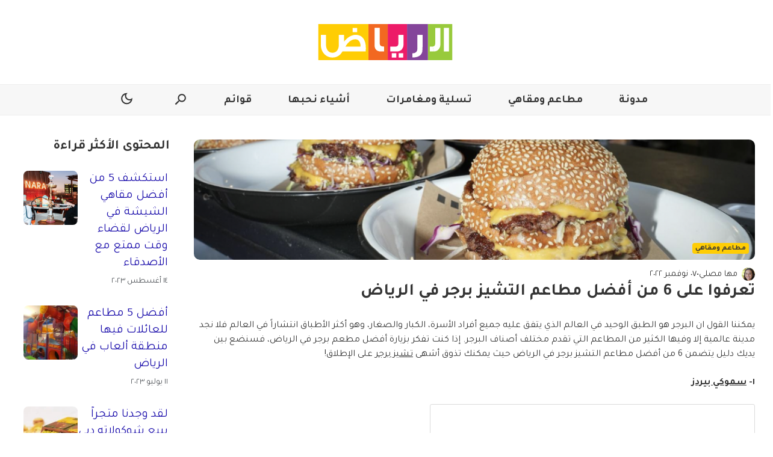

--- FILE ---
content_type: text/html; charset=UTF-8
request_url: https://www.thisisriyadh.com/ar/1385/%D8%AA%D8%B9%D8%B1%D9%81%D9%88%D8%A7-%D8%B9%D9%84%D9%89-6-%D9%85%D9%86-%D8%A3%D9%81%D8%B6%D9%84-%D9%85%D8%B7%D8%A7%D8%B9%D9%85-%D8%A7%D9%84%D8%AA%D8%B4%D9%8A%D8%B2-%D8%A8%D8%B1%D8%AC%D8%B1-%D9%81%D9%8A-%D8%A7%D9%84%D8%B1%D9%8A%D8%A7%D8%B6
body_size: 20729
content:
<!doctype html>
<html dir="rtl" lang="ar">

<head>

  <script>
    window.dataLayer = window.dataLayer || [];

    function setClientName(name) {
      window.dataLayer.push({
        'event': 'clientNameSet',
        'client_name': name
      });

    }
  </script>
      <link rel="preload" href="https://www.thisisriyadh.com/wp-content/uploads/2022/11/Screen-Shot-2022-11-03-at-4.35.03-PM-1024x554.png" as="image" fetchpriority="high">
        <!-- Google Tag Manager -->
    <script>
      (function(w, d, s, l, i) {
        w[l] = w[l] || [];
        w[l].push({
          'gtm.start': new Date().getTime(),
          event: 'gtm.js'
        });
        var f = d.getElementsByTagName(s)[0],
          j = d.createElement(s),
          dl = l != 'dataLayer' ? '&l=' + l : '';
        j.async = true;
        j.src =
          'https://www.googletagmanager.com/gtm.js?id=' + i + dl;
        f.parentNode.insertBefore(j, f);
      })(window, document, 'script', 'dataLayer', 'GTM-TR98VWQ');
    </script>
    <!-- End Google Tag Manager -->
    
  
  <meta charset="utf-8" />
  <meta content="yes" name="apple-mobile-web-app-capable" />
    <meta name="viewport" content="minimum-scale=1.0, initial-scale=1.0, maximum-scale=5.0, width=device-width" />
  <link rel="icon" type="image/ico" href="https://www.thisisriyadh.com/wp-content/themes/ThisIs/src/assets/images/sites/thisisriyadh/favicon.ico">

      <meta property="fb:app_id" content="1149910735881765" />
        <!-- Favicon -->
  <link rel="apple-touch-icon" sizes="57x57" href="https://www.thisisriyadh.com/wp-content/themes/ThisIs/src/assets/images/sites/thisisriyadh/apple-icon-57x57.png">
  <link rel="apple-touch-icon" sizes="60x60" href="https://www.thisisriyadh.com/wp-content/themes/ThisIs/src/assets/images/sites/thisisriyadh/apple-icon-60x60.png">
  <link rel="apple-touch-icon" sizes="72x72" href="https://www.thisisriyadh.com/wp-content/themes/ThisIs/src/assets/images/sites/thisisriyadh/apple-icon-72x72.png">
  <link rel="apple-touch-icon" sizes="76x76" href="https://www.thisisriyadh.com/wp-content/themes/ThisIs/src/assets/images/sites/thisisriyadh/apple-icon-76x76.png">
  <link rel="apple-touch-icon" sizes="114x114" href="https://www.thisisriyadh.com/wp-content/themes/ThisIs/src/assets/images/sites/thisisriyadh/apple-icon-114x114.png">
  <link rel="apple-touch-icon" sizes="120x120" href="https://www.thisisriyadh.com/wp-content/themes/ThisIs/src/assets/images/sites/thisisriyadh/apple-icon-120x120.png">
  <link rel="apple-touch-icon" sizes="144x144" href="https://www.thisisriyadh.com/wp-content/themes/ThisIs/src/assets/images/sites/thisisriyadh/apple-icon-144x144.png">
  <link rel="apple-touch-icon" sizes="152x152" href="https://www.thisisriyadh.com/wp-content/themes/ThisIs/src/assets/images/sites/thisisriyadh/apple-icon-152x152.png">
  <link rel="apple-touch-icon" sizes="180x180" href="https://www.thisisriyadh.com/wp-content/themes/ThisIs/src/assets/images/sites/thisisriyadh/apple-icon-180x180.png">
  <link rel="icon" type="image/png" sizes="192x192" href="https://www.thisisriyadh.com/wp-content/themes/ThisIs/src/assets/images/sites/thisisriyadh/android-icon-192x192.png">
  <link rel="icon" type="image/png" sizes="32x32" href="https://www.thisisriyadh.com/wp-content/themes/ThisIs/src/assets/images/sites/thisisriyadh/favicon-32x32.png">
  <link rel="icon" type="image/png" sizes="96x96" href="https://www.thisisriyadh.com/wp-content/themes/ThisIs/src/assets/images/sites/thisisriyadh/favicon-96x96.png">
  <link rel="icon" type="image/png" sizes="16x16" href="https://www.thisisriyadh.com/wp-content/themes/ThisIs/src/assets/images/sites/thisisriyadh/favicon-16x16.png">
  <link rel="manifest" href="https://www.thisisriyadh.com/wp-content/themes/ThisIs/src/assets/images/sites/thisisriyadh/manifest.json">


  <!--=======   Fonts Start =======-->



  <link rel="preconnect" href="https://fonts.googleapis.com">
  <link rel="preconnect" href="https://fonts.gstatic.com" crossorigin>
  <link rel="preload" href="https://fonts.googleapis.com/css2?family=Material+Symbols+Outlined:opsz,wght,FILL,GRAD@48,400,0,0" as="style" onload="this.onload=null;this.rel='stylesheet'">
  <noscript>
    <link rel="stylesheet" href="https://fonts.googleapis.com/css2?family=Material+Symbols+Outlined:opsz,wght,FILL,GRAD@48,400,0,0">
  </noscript>

      <!-- Preload + Stylesheet -->
    <link rel="preload" as="style" href="https://fonts.googleapis.com/css2?family=Noto+Sans+Arabic:wght@100;200;300;400;500;600;700;800;900&family=Tajawal:wght@200;300;400;500;700;800;900&display=swap" onload="this.onload=null;this.rel='stylesheet'">
    <noscript>
      <link rel="stylesheet" href="https://fonts.googleapis.com/css2?family=Noto+Sans+Arabic:wght@100;200;300;400;500;600;700;800;900&family=Tajawal:wght@200;300;400;500;700;800;900&display=swap">
    </noscript>
  


  <!--=======   Fonts End   =======-->

  <title>
    تعرفوا على 6 من أفضل مطاعم التشيز برجر في الرياض &#187; ذس إز رياض
  </title>

  
      <script>
      window.onload = (function() {
        let cssLink = document.createElement("link");
        cssLink.rel = "stylesheet";
        cssLink.href = "https://www.thisisriyadh.com/wp-content/themes/ThisIs/dist/articleNonCriticalCSS.css";
        document.head.appendChild(cssLink);
      })();
    </script>
  <meta name='robots' content='index, follow, max-image-preview:large, max-snippet:-1, max-video-preview:-1' />
<link rel="alternate" hreflang="ar" href="https://www.thisisriyadh.com/ar/1385/%d8%aa%d8%b9%d8%b1%d9%81%d9%88%d8%a7-%d8%b9%d9%84%d9%89-6-%d9%85%d9%86-%d8%a3%d9%81%d8%b6%d9%84-%d9%85%d8%b7%d8%a7%d8%b9%d9%85-%d8%a7%d9%84%d8%aa%d8%b4%d9%8a%d8%b2-%d8%a8%d8%b1%d8%ac%d8%b1-%d9%81%d9%8a-%d8%a7%d9%84%d8%b1%d9%8a%d8%a7%d8%b6" />
<link rel="alternate" hreflang="en" href="https://www.thisisriyadh.com/en/1231/6-of-the-best-cheeseburgers-in-riyadh" />
<link rel="alternate" hreflang="x-default" href="https://www.thisisriyadh.com/ar/1385/%d8%aa%d8%b9%d8%b1%d9%81%d9%88%d8%a7-%d8%b9%d9%84%d9%89-6-%d9%85%d9%86-%d8%a3%d9%81%d8%b6%d9%84-%d9%85%d8%b7%d8%a7%d8%b9%d9%85-%d8%a7%d9%84%d8%aa%d8%b4%d9%8a%d8%b2-%d8%a8%d8%b1%d8%ac%d8%b1-%d9%81%d9%8a-%d8%a7%d9%84%d8%b1%d9%8a%d8%a7%d8%b6" />

	<!-- This site is optimized with the Yoast SEO Premium plugin v26.2 (Yoast SEO v26.7) - https://yoast.com/wordpress/plugins/seo/ -->
	<meta name="description" content="إذا كنت تفكر بزيارة مطعم في الرياض، فسنضع بين يديك دليل يتضمن 6 من أفضل مطاعم التشيز برجر في الرياض حيث يمكنك تذوق أشهى تشيز برجر على الإطلاق!" />
	<link rel="canonical" href="https://www.thisisriyadh.com/ar/1385/تعرفوا-على-6-من-أفضل-مطاعم-التشيز-برجر-في-الرياض" />
	<meta property="og:locale" content="ar_AR" />
	<meta property="og:type" content="article" />
	<meta property="og:title" content="تعرفوا على 6 من أفضل مطاعم التشيز برجر في الرياض" />
	<meta property="og:description" content="ذس إز رياض دليلك إلى الحياة في الرياض، من أفضل المطاعم والثقافة والأحياء إلى كل ما هو جديد. اكتشف أين تذهب وماذا تجرّب اليوم." />
	<meta property="og:url" content="https://www.thisisriyadh.com/ar/1385/%d8%aa%d8%b9%d8%b1%d9%81%d9%88%d8%a7-%d8%b9%d9%84%d9%89-6-%d9%85%d9%86-%d8%a3%d9%81%d8%b6%d9%84-%d9%85%d8%b7%d8%a7%d8%b9%d9%85-%d8%a7%d9%84%d8%aa%d8%b4%d9%8a%d8%b2-%d8%a8%d8%b1%d8%ac%d8%b1-%d9%81%d9%8a-%d8%a7%d9%84%d8%b1%d9%8a%d8%a7%d8%b6" />
	<meta property="og:site_name" content="ذس إز رياض" />
	<meta property="article:publisher" content="https://www.facebook.com/riyadhcityguide" />
	<meta property="article:published_time" content="2022-11-07T10:04:23+00:00" />
	<meta property="article:modified_time" content="2024-02-12T05:09:31+00:00" />
	<meta property="og:image" content="https://www.thisisriyadh.com/wp-content/uploads/2022/11/Screen-Shot-2022-11-03-at-4.35.03-PM.png" />
	<meta property="og:image:width" content="1068" />
	<meta property="og:image:height" content="578" />
	<meta property="og:image:type" content="image/png" />
	<meta name="author" content="Lama Hajj" />
	<meta name="twitter:card" content="summary_large_image" />
	<meta name="twitter:creator" content="@riyadhcityguide" />
	<meta name="twitter:site" content="@riyadhcityguide" />
	<meta name="twitter:label1" content="كُتب بواسطة" />
	<meta name="twitter:data1" content="لما حج" />
	<meta name="twitter:label2" content="وقت القراءة المُقدّر" />
	<meta name="twitter:data2" content="دقيقتان" />
	<script type="application/ld+json" class="yoast-schema-graph">{"@context":"https://schema.org","@graph":[{"@type":"Article","@id":"https://www.thisisriyadh.com/ar/1385/%d8%aa%d8%b9%d8%b1%d9%81%d9%88%d8%a7-%d8%b9%d9%84%d9%89-6-%d9%85%d9%86-%d8%a3%d9%81%d8%b6%d9%84-%d9%85%d8%b7%d8%a7%d8%b9%d9%85-%d8%a7%d9%84%d8%aa%d8%b4%d9%8a%d8%b2-%d8%a8%d8%b1%d8%ac%d8%b1-%d9%81%d9%8a-%d8%a7%d9%84%d8%b1%d9%8a%d8%a7%d8%b6#article","isPartOf":{"@id":"https://www.thisisriyadh.com/ar/1385/%d8%aa%d8%b9%d8%b1%d9%81%d9%88%d8%a7-%d8%b9%d9%84%d9%89-6-%d9%85%d9%86-%d8%a3%d9%81%d8%b6%d9%84-%d9%85%d8%b7%d8%a7%d8%b9%d9%85-%d8%a7%d9%84%d8%aa%d8%b4%d9%8a%d8%b2-%d8%a8%d8%b1%d8%ac%d8%b1-%d9%81%d9%8a-%d8%a7%d9%84%d8%b1%d9%8a%d8%a7%d8%b6"},"author":{"name":"Lama Hajj","@id":"https://www.thisisriyadh.com/ar/#/schema/person/2adc93d027d2d1c832c710dac2c14d3f"},"headline":"تعرفوا على 6 من أفضل مطاعم التشيز برجر في الرياض","datePublished":"2022-11-07T10:04:23+00:00","dateModified":"2024-02-12T05:09:31+00:00","mainEntityOfPage":{"@id":"https://www.thisisriyadh.com/ar/1385/%d8%aa%d8%b9%d8%b1%d9%81%d9%88%d8%a7-%d8%b9%d9%84%d9%89-6-%d9%85%d9%86-%d8%a3%d9%81%d8%b6%d9%84-%d9%85%d8%b7%d8%a7%d8%b9%d9%85-%d8%a7%d9%84%d8%aa%d8%b4%d9%8a%d8%b2-%d8%a8%d8%b1%d8%ac%d8%b1-%d9%81%d9%8a-%d8%a7%d9%84%d8%b1%d9%8a%d8%a7%d8%b6"},"wordCount":12,"publisher":{"@id":"https://www.thisisriyadh.com/ar/#organization"},"image":{"@id":"https://www.thisisriyadh.com/ar/1385/%d8%aa%d8%b9%d8%b1%d9%81%d9%88%d8%a7-%d8%b9%d9%84%d9%89-6-%d9%85%d9%86-%d8%a3%d9%81%d8%b6%d9%84-%d9%85%d8%b7%d8%a7%d8%b9%d9%85-%d8%a7%d9%84%d8%aa%d8%b4%d9%8a%d8%b2-%d8%a8%d8%b1%d8%ac%d8%b1-%d9%81%d9%8a-%d8%a7%d9%84%d8%b1%d9%8a%d8%a7%d8%b6#primaryimage"},"thumbnailUrl":"https://www.thisisriyadh.com/wp-content/uploads/2022/11/Screen-Shot-2022-11-03-at-4.35.03-PM.png","keywords":["أشهى المطاعم","برجر","تشيز برجر","عشاق الطعام","مطاعم أمريكية","مطاعم عائلية","وجبات عائلية"],"articleSection":["مطاعم ومقاهي"],"inLanguage":"ar"},{"@type":"WebPage","@id":"https://www.thisisriyadh.com/ar/1385/%d8%aa%d8%b9%d8%b1%d9%81%d9%88%d8%a7-%d8%b9%d9%84%d9%89-6-%d9%85%d9%86-%d8%a3%d9%81%d8%b6%d9%84-%d9%85%d8%b7%d8%a7%d8%b9%d9%85-%d8%a7%d9%84%d8%aa%d8%b4%d9%8a%d8%b2-%d8%a8%d8%b1%d8%ac%d8%b1-%d9%81%d9%8a-%d8%a7%d9%84%d8%b1%d9%8a%d8%a7%d8%b6","url":"https://www.thisisriyadh.com/ar/1385/%d8%aa%d8%b9%d8%b1%d9%81%d9%88%d8%a7-%d8%b9%d9%84%d9%89-6-%d9%85%d9%86-%d8%a3%d9%81%d8%b6%d9%84-%d9%85%d8%b7%d8%a7%d8%b9%d9%85-%d8%a7%d9%84%d8%aa%d8%b4%d9%8a%d8%b2-%d8%a8%d8%b1%d8%ac%d8%b1-%d9%81%d9%8a-%d8%a7%d9%84%d8%b1%d9%8a%d8%a7%d8%b6","name":"تعرفوا على 6 من أفضل مطاعم التشيز برجر في الرياض &#187; ذس إز رياض","isPartOf":{"@id":"https://www.thisisriyadh.com/ar/#website"},"primaryImageOfPage":{"@id":"https://www.thisisriyadh.com/ar/1385/%d8%aa%d8%b9%d8%b1%d9%81%d9%88%d8%a7-%d8%b9%d9%84%d9%89-6-%d9%85%d9%86-%d8%a3%d9%81%d8%b6%d9%84-%d9%85%d8%b7%d8%a7%d8%b9%d9%85-%d8%a7%d9%84%d8%aa%d8%b4%d9%8a%d8%b2-%d8%a8%d8%b1%d8%ac%d8%b1-%d9%81%d9%8a-%d8%a7%d9%84%d8%b1%d9%8a%d8%a7%d8%b6#primaryimage"},"image":{"@id":"https://www.thisisriyadh.com/ar/1385/%d8%aa%d8%b9%d8%b1%d9%81%d9%88%d8%a7-%d8%b9%d9%84%d9%89-6-%d9%85%d9%86-%d8%a3%d9%81%d8%b6%d9%84-%d9%85%d8%b7%d8%a7%d8%b9%d9%85-%d8%a7%d9%84%d8%aa%d8%b4%d9%8a%d8%b2-%d8%a8%d8%b1%d8%ac%d8%b1-%d9%81%d9%8a-%d8%a7%d9%84%d8%b1%d9%8a%d8%a7%d8%b6#primaryimage"},"thumbnailUrl":"https://www.thisisriyadh.com/wp-content/uploads/2022/11/Screen-Shot-2022-11-03-at-4.35.03-PM.png","datePublished":"2022-11-07T10:04:23+00:00","dateModified":"2024-02-12T05:09:31+00:00","description":"إذا كنت تفكر بزيارة مطعم في الرياض، فسنضع بين يديك دليل يتضمن 6 من أفضل مطاعم التشيز برجر في الرياض حيث يمكنك تذوق أشهى تشيز برجر على الإطلاق!","breadcrumb":{"@id":"https://www.thisisriyadh.com/ar/1385/%d8%aa%d8%b9%d8%b1%d9%81%d9%88%d8%a7-%d8%b9%d9%84%d9%89-6-%d9%85%d9%86-%d8%a3%d9%81%d8%b6%d9%84-%d9%85%d8%b7%d8%a7%d8%b9%d9%85-%d8%a7%d9%84%d8%aa%d8%b4%d9%8a%d8%b2-%d8%a8%d8%b1%d8%ac%d8%b1-%d9%81%d9%8a-%d8%a7%d9%84%d8%b1%d9%8a%d8%a7%d8%b6#breadcrumb"},"inLanguage":"ar","potentialAction":[{"@type":"ReadAction","target":["https://www.thisisriyadh.com/ar/1385/%d8%aa%d8%b9%d8%b1%d9%81%d9%88%d8%a7-%d8%b9%d9%84%d9%89-6-%d9%85%d9%86-%d8%a3%d9%81%d8%b6%d9%84-%d9%85%d8%b7%d8%a7%d8%b9%d9%85-%d8%a7%d9%84%d8%aa%d8%b4%d9%8a%d8%b2-%d8%a8%d8%b1%d8%ac%d8%b1-%d9%81%d9%8a-%d8%a7%d9%84%d8%b1%d9%8a%d8%a7%d8%b6"]}]},{"@type":"ImageObject","inLanguage":"ar","@id":"https://www.thisisriyadh.com/ar/1385/%d8%aa%d8%b9%d8%b1%d9%81%d9%88%d8%a7-%d8%b9%d9%84%d9%89-6-%d9%85%d9%86-%d8%a3%d9%81%d8%b6%d9%84-%d9%85%d8%b7%d8%a7%d8%b9%d9%85-%d8%a7%d9%84%d8%aa%d8%b4%d9%8a%d8%b2-%d8%a8%d8%b1%d8%ac%d8%b1-%d9%81%d9%8a-%d8%a7%d9%84%d8%b1%d9%8a%d8%a7%d8%b6#primaryimage","url":"https://www.thisisriyadh.com/wp-content/uploads/2022/11/Screen-Shot-2022-11-03-at-4.35.03-PM.png","contentUrl":"https://www.thisisriyadh.com/wp-content/uploads/2022/11/Screen-Shot-2022-11-03-at-4.35.03-PM.png","width":1068,"height":578,"caption":"cheeseburger"},{"@type":"BreadcrumbList","@id":"https://www.thisisriyadh.com/ar/1385/%d8%aa%d8%b9%d8%b1%d9%81%d9%88%d8%a7-%d8%b9%d9%84%d9%89-6-%d9%85%d9%86-%d8%a3%d9%81%d8%b6%d9%84-%d9%85%d8%b7%d8%a7%d8%b9%d9%85-%d8%a7%d9%84%d8%aa%d8%b4%d9%8a%d8%b2-%d8%a8%d8%b1%d8%ac%d8%b1-%d9%81%d9%8a-%d8%a7%d9%84%d8%b1%d9%8a%d8%a7%d8%b6#breadcrumb","itemListElement":[{"@type":"ListItem","position":1,"name":"الصفحة الرئيسية","item":"https://www.thisisriyadh.com/ar"},{"@type":"ListItem","position":2,"name":"تعرفوا على 6 من أفضل مطاعم التشيز برجر في الرياض"}]},{"@type":"WebSite","@id":"https://www.thisisriyadh.com/ar/#website","url":"https://www.thisisriyadh.com/ar/","name":"ذس إز رياض","description":"ذس إز رياض دليلك إلى الحياة في الرياض، من أفضل المطاعم والثقافة والأحياء إلى كل ما هو جديد. اكتشف أين تذهب وماذا تجرّب اليوم.","publisher":{"@id":"https://www.thisisriyadh.com/ar/#organization"},"potentialAction":[{"@type":"SearchAction","target":{"@type":"EntryPoint","urlTemplate":"https://www.thisisriyadh.com/ar/?s={search_term_string}"},"query-input":{"@type":"PropertyValueSpecification","valueRequired":true,"valueName":"search_term_string"}}],"inLanguage":"ar"},{"@type":"Organization","@id":"https://www.thisisriyadh.com/ar/#organization","name":"This Is Riyadh","url":"https://www.thisisriyadh.com/ar/","logo":{"@type":"ImageObject","inLanguage":"ar","@id":"https://www.thisisriyadh.com/ar/#/schema/logo/image/","url":"https://www.thisisriyadh.com/wp-content/uploads/2022/09/Riyadh-Cropped-forshares.jpg","contentUrl":"https://www.thisisriyadh.com/wp-content/uploads/2022/09/Riyadh-Cropped-forshares.jpg","width":900,"height":450,"caption":"This Is Riyadh"},"image":{"@id":"https://www.thisisriyadh.com/ar/#/schema/logo/image/"},"sameAs":["https://www.facebook.com/riyadhcityguide","https://x.com/riyadhcityguide","https://www.instagram.com/riyadhcityguide/"]},{"@type":"Person","@id":"https://www.thisisriyadh.com/ar/#/schema/person/2adc93d027d2d1c832c710dac2c14d3f","name":"Lama Hajj","image":{"@type":"ImageObject","inLanguage":"ar","@id":"https://www.thisisriyadh.com/ar/#/schema/person/image/","url":"https://secure.gravatar.com/avatar/67b10c42971f974a243c63fd7a0bca9223dece8ed2c04f9bbac90887efda1dd5?s=96&d=mm&r=g","contentUrl":"https://secure.gravatar.com/avatar/67b10c42971f974a243c63fd7a0bca9223dece8ed2c04f9bbac90887efda1dd5?s=96&d=mm&r=g","caption":"Lama Hajj"},"url":"https://www.thisisriyadh.com/ar/author/4"},{"@type":"Blog","url":"https://www.thisisriyadh.com/ar/1385/%d8%aa%d8%b9%d8%b1%d9%81%d9%88%d8%a7-%d8%b9%d9%84%d9%89-6-%d9%85%d9%86-%d8%a3%d9%81%d8%b6%d9%84-%d9%85%d8%b7%d8%a7%d8%b9%d9%85-%d8%a7%d9%84%d8%aa%d8%b4%d9%8a%d8%b2-%d8%a8%d8%b1%d8%ac%d8%b1-%d9%81%d9%8a-%d8%a7%d9%84%d8%b1%d9%8a%d8%a7%d8%b6","name":"تعرفوا على 6 من أفضل مطاعم التشيز برجر في الرياض","genre":"مطاعم ومقاهي","dateCreated":"2022-11-07 10:04:23","description":"إذا كنت تفكر بزيارة مطعم في الرياض، فسنضع بين يديك دليل يتضمن 6 من أفضل مطاعم التشيز برجر في الرياض حيث يمكنك تذوق أشهى تشيز برجر على الإطلاق!","author":{"@type":"Person","url":"https://www.thisisriyadh.com/ar/author/19","name":"مها مصلي"}}]}</script>
	<!-- / Yoast SEO Premium plugin. -->


<link rel='dns-prefetch' href='//sideconvo.beirut.com' />
<link rel="alternate" title="oEmbed (JSON)" type="application/json+oembed" href="https://www.thisisriyadh.com/ar/wp-json/oembed/1.0/embed?url=https%3A%2F%2Fwww.thisisriyadh.com%2Far%2F1385%2F%25d8%25aa%25d8%25b9%25d8%25b1%25d9%2581%25d9%2588%25d8%25a7-%25d8%25b9%25d9%2584%25d9%2589-6-%25d9%2585%25d9%2586-%25d8%25a3%25d9%2581%25d8%25b6%25d9%2584-%25d9%2585%25d8%25b7%25d8%25a7%25d8%25b9%25d9%2585-%25d8%25a7%25d9%2584%25d8%25aa%25d8%25b4%25d9%258a%25d8%25b2-%25d8%25a8%25d8%25b1%25d8%25ac%25d8%25b1-%25d9%2581%25d9%258a-%25d8%25a7%25d9%2584%25d8%25b1%25d9%258a%25d8%25a7%25d8%25b6" />
<link rel="alternate" title="oEmbed (XML)" type="text/xml+oembed" href="https://www.thisisriyadh.com/ar/wp-json/oembed/1.0/embed?url=https%3A%2F%2Fwww.thisisriyadh.com%2Far%2F1385%2F%25d8%25aa%25d8%25b9%25d8%25b1%25d9%2581%25d9%2588%25d8%25a7-%25d8%25b9%25d9%2584%25d9%2589-6-%25d9%2585%25d9%2586-%25d8%25a3%25d9%2581%25d8%25b6%25d9%2584-%25d9%2585%25d8%25b7%25d8%25a7%25d8%25b9%25d9%2585-%25d8%25a7%25d9%2584%25d8%25aa%25d8%25b4%25d9%258a%25d8%25b2-%25d8%25a8%25d8%25b1%25d8%25ac%25d8%25b1-%25d9%2581%25d9%258a-%25d8%25a7%25d9%2584%25d8%25b1%25d9%258a%25d8%25a7%25d8%25b6&#038;format=xml" />
<style id='wp-img-auto-sizes-contain-inline-css' type='text/css'>
img:is([sizes=auto i],[sizes^="auto," i]){contain-intrinsic-size:3000px 1500px}
/*# sourceURL=wp-img-auto-sizes-contain-inline-css */
</style>
<style id='wp-emoji-styles-inline-css' type='text/css'>

	img.wp-smiley, img.emoji {
		display: inline !important;
		border: none !important;
		box-shadow: none !important;
		height: 1em !important;
		width: 1em !important;
		margin: 0 0.07em !important;
		vertical-align: -0.1em !important;
		background: none !important;
		padding: 0 !important;
	}
/*# sourceURL=wp-emoji-styles-inline-css */
</style>
<link rel='stylesheet' id='articleCriticalCSS.css-css' href='https://www.thisisriyadh.com/wp-content/themes/ThisIs/dist/articleCriticalCSS.css?ver=1768668162' type='text/css' media='all' />
<link rel='stylesheet' id='thisis-takeover-banner-block-style-css' href='https://www.thisisriyadh.com/wp-content/mu-plugins/ThisIs/build/thisis-takeover-banner-block/index.css?ver=1.0.0' type='text/css' media='all' />
<style id='thisis-takeover-banner-block-style-inline-css' type='text/css'>

      @media (max-width: 768px) {
        .thisis-takeover-banner-block__starters button:nth-child(n + 4) {
          display: none;
        }
      }
    
/*# sourceURL=thisis-takeover-banner-block-style-inline-css */
</style>
<link rel='stylesheet' id='iframe-specific-style-css' href='https://www.thisisriyadh.com/wp-content/themes/ThisIs/src/assets/scss/iframe.css?ver=6.9' type='text/css' media='all' />
<link rel='stylesheet' id='theme-style-css' href='https://www.thisisriyadh.com/wp-content/themes/ThisIs/style.css?ver=6.9' type='text/css' media='all' />
<style id='theme-style-inline-css' type='text/css'>

    :root {
      --primary-color: #ffffff;
      --secondary-color: #f7f7f7;
      --header-border: #efefef;
      --header-background: #f7f7f7;
      --swiper-pagination-bullet-inactive-color: #000;
    }

    .dark-mode, [data-theme='dark'] {
    --primary-color: #000000;
    --secondary-color: #525252;
    --header-border: #3a3a3a;
    --header-background: #1e1e1e;
    --swiper-pagination-bullet-inactive-color: #fff;
    }
  
/*# sourceURL=theme-style-inline-css */
</style>
<script type="text/javascript" id="wpml-cookie-js-extra">
/* <![CDATA[ */
var wpml_cookies = {"wp-wpml_current_language":{"value":"ar","expires":1,"path":"/"}};
var wpml_cookies = {"wp-wpml_current_language":{"value":"ar","expires":1,"path":"/"}};
//# sourceURL=wpml-cookie-js-extra
/* ]]> */
</script>
<script type="text/javascript" src="https://www.thisisriyadh.com/wp-content/plugins/sitepress-multilingual-cms/res/js/cookies/language-cookie.js?ver=486900" id="wpml-cookie-js" defer="defer" data-wp-strategy="defer"></script>
<script type="text/javascript" src="https://www.thisisriyadh.com/wp-includes/js/jquery/jquery.min.js?ver=3.7.1" id="jquery-core-js"></script>
<script type="text/javascript" src="https://www.thisisriyadh.com/wp-content/themes/ThisIs/src/js/utils/handle-iframe.js?ver=1.0.0" id="handle-iframe-script-js"></script>
<script type="text/javascript" src="https://www.thisisriyadh.com/wp-content/themes/ThisIs/src/js/utils/theme-toggle.js?ver=1.0.0" id="theme-toggle-script-js"></script>
<link rel="https://api.w.org/" href="https://www.thisisriyadh.com/ar/wp-json/" /><link rel="alternate" title="JSON" type="application/json" href="https://www.thisisriyadh.com/ar/wp-json/wp/v2/posts/1385" /><link rel="EditURI" type="application/rsd+xml" title="RSD" href="https://www.thisisriyadh.com/xmlrpc.php?rsd" />
<meta name="generator" content="WordPress 6.9" />
<link rel='shortlink' href='https://www.thisisriyadh.com/ar?p=1385' />
<meta name="generator" content="WPML ver:4.8.6 stt:5,1;" />
<link rel="icon" href="https://www.thisisriyadh.com/wp-content/uploads/2022/07/cropped-ms-icon-310x310-1-250x250.png" sizes="32x32" />
<link rel="icon" href="https://www.thisisriyadh.com/wp-content/uploads/2022/07/cropped-ms-icon-310x310-1-250x250.png" sizes="192x192" />
<link rel="apple-touch-icon" href="https://www.thisisriyadh.com/wp-content/uploads/2022/07/cropped-ms-icon-310x310-1-250x250.png" />
<meta name="msapplication-TileImage" content="https://www.thisisriyadh.com/wp-content/uploads/2022/07/cropped-ms-icon-310x310-1.png" />

  <script>
    var queried_object = {"ID":1385,"post_author":"4","post_date":"2022-11-07 10:04:23","post_date_gmt":"2022-11-07 10:04:23","post_content":"<!-- wp:paragraph -->\n<p><\/p>\n<!-- \/wp:paragraph -->\n\n<!-- wp:paragraph {\"align\":\"right\"} -->\n<p class=\"has-text-align-right\">\u064a\u0645\u0643\u0646\u0646\u0627 \u0627\u0644\u0642\u0648\u0644 \u0627\u0646 \u0627\u0644\u0628\u0631\u062c\u0631 \u0647\u0648 \u0627\u0644\u0637\u0628\u0642 \u0627\u0644\u0648\u062d\u064a\u062f \u0641\u064a \u0627\u0644\u0639\u0627\u0644\u0645 \u0627\u0644\u0630\u064a \u064a\u062a\u0641\u0642 \u0639\u0644\u064a\u0647 \u062c\u0645\u064a\u0639 \u0623\u0641\u0631\u0627\u062f \u0627\u0644\u0623\u0633\u0631\u0629\u060c \u0627\u0644\u0643\u0628\u0627\u0631 \u0648\u0627\u0644\u0635\u063a\u0627\u0631\u060c \u0648\u0647\u0648 \u0623\u0643\u062b\u0631 \u0627\u0644\u0623\u0637\u0628\u0627\u0642 \u0627\u0646\u062a\u0634\u0627\u0631\u0627\u064b \u0641\u064a \u0627\u0644\u0639\u0627\u0644\u0645 \u0641\u0644\u0627 \u0646\u062c\u062f \u0645\u062f\u064a\u0646\u0629 \u0639\u0627\u0644\u0645\u064a\u0629 \u0625\u0644\u0627 \u0648\u0641\u064a\u0647\u0627 \u0627\u0644\u0643\u062b\u064a\u0631 \u0645\u0646 \u0627\u0644\u0645\u0637\u0627\u0639\u0645 \u0627\u0644\u062a\u064a \u062a\u0642\u062f\u0645 \u0645\u062e\u062a\u0644\u0641 \u0623\u0635\u0646\u0627\u0641 \u0627\u0644\u0628\u0631\u062c\u0631. \u0625\u0630\u0627 \u0643\u0646\u062a \u062a\u0641\u0643\u0631 \u0628\u0632\u064a\u0627\u0631\u0629 \u0623\u0641\u0636\u0644 \u0645\u0637\u0639\u0645 \u0628\u0631\u062c\u0631 \u0641\u064a \u0627\u0644\u0631\u064a\u0627\u0636\u060c \u0641\u0633\u0646\u0636\u0639 \u0628\u064a\u0646 \u064a\u062f\u064a\u0643 \u062f\u0644\u064a\u0644 \u064a\u062a\u0636\u0645\u0646 6 \u0645\u0646 \u0623\u0641\u0636\u0644 \u0645\u0637\u0627\u0639\u0645 \u0627\u0644\u062a\u0634\u064a\u0632 \u0628\u0631\u062c\u0631 \u0641\u064a \u0627\u0644\u0631\u064a\u0627\u0636 \u062d\u064a\u062b \u064a\u0645\u0643\u0646\u0643 \u062a\u0630\u0648\u0642 \u0623\u0634\u0647\u0649 <a href=\"https:\/\/www.thisisriyadh.com\/ar\/tag\/%d8%aa%d8%b4%d9%8a%d8%b2-%d8%a8%d8%b1%d8%ac%d8%b1\" target=\"_blank\" rel=\"noreferrer noopener\">\u062a\u0634\u064a\u0632 \u0628\u0631\u062c\u0631<\/a> \u0639\u0644\u0649 \u0627\u0644\u0625\u0637\u0644\u0627\u0642!<\/p>\n<!-- \/wp:paragraph -->\n\n<!-- wp:paragraph -->\n<p><\/p>\n<!-- \/wp:paragraph -->\n\n<!-- wp:paragraph -->\n<p><\/p>\n<!-- \/wp:paragraph -->\n\n<!-- wp:paragraph {\"align\":\"right\"} -->\n<p class=\"has-text-align-right\"><strong>\u0661- <a href=\"https:\/\/www.instagram.com\/smokeybeardsq\/?hl=en\" target=\"_blank\" rel=\"noreferrer noopener\">\u0633\u0645\u0648\u0643\u064a \u0628\u064a\u0631\u062f\u0632<\/a><\/strong><\/p>\n<!-- \/wp:paragraph -->\n\n<!-- wp:paragraph -->\n<p><\/p>\n<!-- \/wp:paragraph -->\n\n<!-- wp:create-block\/thisis-instagram-embed-block {\"instagramURL\":\"https:\/\/www.instagram.com\/p\/CHnJ4vyrEA5\/\"} \/-->\n\n<!-- wp:paragraph -->\n<p><\/p>\n<!-- \/wp:paragraph -->\n\n<!-- wp:paragraph {\"align\":\"right\"} -->\n<p class=\"has-text-align-right\">\u0645\u0637\u0639\u0645 \u0633\u0645\u0648\u0643\u064a \u0628\u064a\u0631\u062f\u0632 \u0645\u0633\u062a\u0648\u062d\u0649 \u0645\u0646 \u0623\u062c\u0648\u0627\u0621 \u062a\u0643\u0633\u0627\u0633 \u0648\u064a\u0642\u062f\u0645 \u062a\u0634\u0643\u064a\u0644\u0629 \u0645\u0645\u064a\u0632\u0629 \u0645\u0646 \u0623\u0635\u0646\u0627\u0641 \u0627\u0644\u0628\u0631\u062c\u0631. \u0644\u0627 \u062a\u0641\u0648\u062a\u0643\u0645 \u062a\u062c\u0631\u0628\u0629 \u0623\u0637\u0628\u0627\u0642 \u0627\u0644\u0628\u0631\u064a\u0633\u0643\u062a \u0627\u0644\u0634\u0647\u064a\u0631\u0629 \u0625\u0646 \u0643\u0646\u062a\u0645 \u062a\u0648\u062f\u0648\u0646 \u0627\u0644\u0627\u0633\u062a\u0645\u062a\u0627\u0639 \u0628\u0645\u0630\u0627\u0642\u064d \u0627\u0633\u062a\u062b\u0646\u0627\u0626\u064a. \u064a\u062d\u0636\u0631 \u0627\u0644\u062a\u0634\u064a\u0632 \u0628\u0631\u062c\u0631 &nbsp;\u0628\u0637\u0631\u064a\u0642\u0629 \u062e\u0627\u0635\u0629 \u0644\u062a\u062a\u0645\u062a\u0639\u0648\u0627 \u0628\u062a\u062c\u0631\u0628\u0629 \u0641\u0631\u064a\u062f\u0629 \u0645\u0644\u064a\u0626\u0629 \u0628\u0627\u0644\u0644\u062d\u0645 \u0627\u0644\u0628\u0631\u064a\u0633\u0643\u062a \u0627\u0644\u0645\u062f\u062e\u0646 \u0648\u0627\u0644\u0637\u0631\u064a\u060c \u0648\u0645\u063a\u0645\u0648\u0631\u0629 \u0628\u0627\u0644\u062c\u0628\u0646\u060c \u0648\u0627\u0644\u0641\u0637\u0631\u060c \u0648\u0627\u0644\u0643\u0648\u0644\u0633\u0644\u0648\u060c \u0648\u063a\u064a\u0631\u0647\u0627 \u0645\u0646 \u0627\u0644\u0645\u0643\u0648\u0646\u0627\u062a \u0627\u0644\u0644\u0630\u064a\u0630\u0629.<\/p>\n<!-- \/wp:paragraph -->\n\n<!-- wp:paragraph -->\n<p><\/p>\n<!-- \/wp:paragraph -->\n\n<!-- wp:paragraph -->\n<p><\/p>\n<!-- \/wp:paragraph -->\n\n<!-- wp:paragraph -->\n<p><\/p>\n<!-- \/wp:paragraph -->\n\n<!-- wp:paragraph {\"align\":\"right\"} -->\n<p class=\"has-text-align-right\"><strong>\u0662- <a href=\"https:\/\/www.instagram.com\/sectionb_sa\/?hl=en\" target=\"_blank\" rel=\"noreferrer noopener\">\u0633\u064a\u0643\u0634\u0646 - \u0628\u064a<\/a><\/strong><\/p>\n<!-- \/wp:paragraph -->\n\n<!-- wp:paragraph -->\n<p><\/p>\n<!-- \/wp:paragraph -->\n\n<!-- wp:create-block\/thisis-instagram-embed-block {\"instagramURL\":\"https:\/\/www.instagram.com\/p\/Ci-VnN5oqBo\/\"} \/-->\n\n<!-- wp:paragraph -->\n<p><\/p>\n<!-- \/wp:paragraph -->\n\n<!-- wp:paragraph {\"align\":\"right\"} -->\n<p class=\"has-text-align-right\">\u0625\u0646\u0651 \u0647\u0630\u0627 \u0627\u0644\u0645\u0637\u0639\u0645 \u0647\u0648 \u0628\u0627\u0644\u062a\u0623\u0643\u064a\u062f \u0623\u062d\u062f \u0623\u0641\u0636\u0644 \u0645\u0637\u0627\u0639\u0645 \u0627\u0644\u0628\u0631\u062c\u0631 \u0641\u064a \u0627\u0644\u0645\u062f\u064a\u0646\u0629. \u062c\u0631\u0628\u0648\u0627 \u0627\u0644\u0628\u064a \u0628\u0631\u062c\u0631 \u0627\u0644\u0645\u0644\u064a\u0621 \u0628\u0627\u0644\u0646\u0643\u0647\u0627\u062a \u0627\u0644\u0625\u0633\u062a\u062b\u0646\u0627\u0626\u064a\u0629\u060c \u0625\u0630 \u064a\u062a\u0643\u0648\u0646 \u0645\u0646 \u0642\u0637\u0639\u0629 \u0644\u062d\u0645 \u0627\u0646\u062c\u0648\u0633 \u0634\u0647\u064a\u0629 \u0648\u062c\u0628\u0646 \u0627\u0644\u0634\u064a\u062f\u0631\u060c \u0648\u062e\u0633\u060c \u0645\u0632\u062f\u0627\u0646\u0627\u064b \u0628\u0635\u0644\u0635\u0629 \u0627\u0644\u0623\u0633-\u0628\u064a \u0627\u0644\u062e\u0627\u0635\u0629 \u0648\u0627\u0644\u0628\u0635\u0644 \u0648\u0627\u0644\u0637\u0645\u0627\u0637\u0645. \u0635\u062f\u0642\u0648\u0646\u0627 \u0627\u0646\u0647\u0627 \u0645\u0646 \u0623\u0641\u0636\u0644 \u062a\u0634\u064a\u0632 \u0628\u0631\u062c\u0631 \u0641\u064a \u0627\u0644\u0631\u064a\u0627\u0636.<\/p>\n<!-- \/wp:paragraph -->\n\n<!-- wp:paragraph -->\n<p><\/p>\n<!-- \/wp:paragraph -->\n\n<!-- wp:paragraph {\"align\":\"right\"} -->\n<p class=\"has-text-align-right\"><strong>\u0663- <a href=\"https:\/\/sultanalmashawi.com\/sultans-menu\/\" target=\"_blank\" rel=\"noreferrer noopener\">\u0645\u0634\u0627\u0648\u064a<\/a><a href=\"https:\/\/sultanalmashawi.com\/sultans-menu\/\"> <\/a><a href=\"https:\/\/sultanalmashawi.com\/sultans-menu\/\" target=\"_blank\" rel=\"noreferrer noopener\">\u0627\u0644\u0633\u0644\u0637\u0627\u0646<\/a><\/strong><\/p>\n<!-- \/wp:paragraph -->\n\n<!-- wp:paragraph -->\n<p><\/p>\n<!-- \/wp:paragraph -->\n\n<!-- wp:paragraph -->\n<p><\/p>\n<!-- \/wp:paragraph -->\n\n<!-- wp:create-block\/thisis-instagram-embed-block {\"instagramURL\":\"https:\/\/www.instagram.com\/p\/CBZlgjJgrht\/\"} \/-->\n\n<!-- wp:paragraph -->\n<p><\/p>\n<!-- \/wp:paragraph -->\n\n<!-- wp:paragraph {\"align\":\"right\"} -->\n<p class=\"has-text-align-right\">\u064a\u0642\u062f\u0645 \u0647\u0630\u0627 \u0627\u0644\u0645\u0637\u0639\u0645 \u0627\u0644\u0633\u0639\u0648\u062f\u064a \u0623\u062c\u0648\u062f \u0623\u0646\u0648\u0627\u0639 \u0627\u0644\u0628\u0631\u062c\u0631 \u0627\u0644\u0645\u062d\u0636\u0631\u0629 \u0639\u0644\u0649 \u0627\u0644\u0637\u0631\u064a\u0642\u0629 \u0627\u0644\u062a\u0631\u0643\u064a\u0629. \u0633\u062a\u062c\u062f\u0648\u0646 \u0641\u064a \u0643\u0644 \u0642\u0636\u0645\u0629 \u0637\u0639\u0645 \u062e\u064a\u0627\u0644\u064a\u060c \u0644\u0627 \u062a\u0641\u0648\u062a\u0643\u0645 \u0648\u062c\u0628\u0629 \u0627\u0644\u062a\u0634\u064a\u0632 \u0628\u0631\u062c\u0631 \u0627\u0644\u062e\u0627\u0635\u0629 \u0627\u0644\u062a\u064a \u062a\u0639\u062f\u0651 \u0645\u062b\u0627\u0644\u064a\u0629 \u0644\u0645\u062d\u0628\u064a \u0627\u0644\u0644\u062d\u0648\u0645\u060c \u0625\u0630 \u062a\u0623\u062a\u064a \u0645\u0639 \u0642\u0637\u0639\u0629 \u0644\u062d\u0645 \u0634\u0647\u064a\u0629 \u0648\u0645\u0632\u064a\u062c \u0645\u0646 \u0627\u0644\u0635\u0644\u0635\u0627\u062a \u0628\u0645\u0630\u0627\u0642\u064d \u0644\u0627\u0630\u0639 \u0634\u0647\u064a!<\/p>\n<!-- \/wp:paragraph -->\n\n<!-- wp:paragraph -->\n<p><\/p>\n<!-- \/wp:paragraph -->\n\n<!-- wp:paragraph -->\n<p><\/p>\n<!-- \/wp:paragraph -->\n\n<!-- wp:paragraph -->\n<p><\/p>\n<!-- \/wp:paragraph -->\n\n<!-- wp:paragraph {\"align\":\"right\"} -->\n<p class=\"has-text-align-right\">\u0664- <a href=\"https:\/\/www.instagram.com\/chefs_sa\/\" target=\"_blank\" rel=\"noreferrer noopener\">&nbsp;\u0628\u0631\u062c\u0631 \u0634\u064a\u0641<\/a><\/p>\n<!-- \/wp:paragraph -->\n\n<!-- wp:paragraph -->\n<p><\/p>\n<!-- \/wp:paragraph -->\n\n<!-- wp:create-block\/thisis-instagram-embed-block {\"instagramURL\":\"https:\/\/www.instagram.com\/p\/Cj4Df20olXt\/\"} \/-->\n\n<!-- wp:paragraph -->\n<p><\/p>\n<!-- \/wp:paragraph -->\n\n<!-- wp:paragraph {\"align\":\"right\"} -->\n<p class=\"has-text-align-right\">\u064a\u0639\u062f\u0651 \u0647\u0630\u0627 \u0627\u0644\u0645\u0637\u0639\u0645 \u062e\u064a\u0627\u0631\u0627\u064b \u0645\u062b\u0627\u0644\u064a\u0627\u064b \u0644\u0645\u062d\u0628\u064a \u0627\u0644\u0644\u062d\u0648\u0645 \u0648\u064a\u0642\u062f\u0651\u0645 \u062a\u0634\u0643\u064a\u0644\u0629 \u0645\u0645\u064a\u0632\u0629 \u0645\u0646 \u0623\u0635\u0646\u0627\u0641 \u0627\u0644\u0628\u0631\u062c\u0631\u060c \u0633\u0648\u0627\u0621 \u0627\u0644\u062a\u0634\u064a\u0632 \u0628\u0631\u062c\u0631 \u0623\u0645 \u0628\u0631\u062c\u0631 \u0628\u064a\u0633\u0643 \u062f\u0628\u0644 \u0623\u0648 \u0628\u0631\u062c\u0631 \u0627\u0644\u0644\u062d\u0645 \u0627\u0644\u0643\u0644\u0627\u0633\u064a\u0643\u064a. \u0633\u062a\u0641\u0648\u0642 \u0627\u0644\u062a\u0634\u064a\u0632 \u0628\u0631\u062c\u0631 \u062a\u0648\u0642\u0639\u0627\u062a\u0643\u0645 \u0628\u0637\u0639\u0645\u0647\u0627 \u0627\u0644\u0645\u063a\u0645\u0648\u0631 \u0628\u0627\u0644\u062c\u0628\u0646 \u0648\u0625\u0636\u0627\u0641\u0627\u062a\u0647\u0627 \u0627\u0644\u0644\u0630\u064a\u0630\u0629.<\/p>\n<!-- \/wp:paragraph -->\n\n<!-- wp:paragraph -->\n<p><\/p>\n<!-- \/wp:paragraph -->\n\n<!-- wp:paragraph -->\n<p><\/p>\n<!-- \/wp:paragraph -->\n\n<!-- wp:paragraph {\"align\":\"right\"} -->\n<p class=\"has-text-align-right\">\u0665- <a href=\"https:\/\/www.acme.sa.com\/\" target=\"_blank\" rel=\"noreferrer noopener\">&nbsp;\u0645\u0637\u0639\u0645 \u0622\u0643\u0645\u064a<\/a><\/p>\n<!-- \/wp:paragraph -->\n\n<!-- wp:paragraph -->\n<p><\/p>\n<!-- \/wp:paragraph -->\n\n<!-- wp:create-block\/thisis-instagram-embed-block {\"instagramURL\":\"https:\/\/www.instagram.com\/p\/CjqvmUeqnhE\/\"} \/-->\n\n<!-- wp:paragraph -->\n<p><\/p>\n<!-- \/wp:paragraph -->\n\n<!-- wp:paragraph {\"align\":\"right\"} -->\n<p class=\"has-text-align-right\">\u062e\u064a\u0627\u0631 \u0645\u062b\u0627\u0644\u064a \u0644\u0645\u062d\u0628\u064a \u0627\u0644\u062a\u0634\u064a\u0632 \u0628\u0631\u062c\u0631. \u0625\u0630 \u064a\u062a\u0643\u0648\u0646 \u0645\u0646 \u0642\u0637\u0639\u0629 \u0644\u062d\u0645 \u0627\u0644\u0628\u0631\u064a\u0633\u0643\u062a \u0627\u0644\u0634\u0647\u064a\u0629 \u0648\u062c\u0628\u0646 \u0633\u0648\u064a\u0633\u0631\u064a \u0648\u0645\u062e\u0644\u0644 \u0648\u0628\u0635\u0644 \u0648\u0635\u0644\u0635\u0629 \u0622\u0643\u0645\u064a \u0627\u0644\u0645\u0645\u064a\u0632\u0629. \u062a\u0643\u0645\u0646 \u0631\u0648\u0639\u062a\u0647 \u0641\u064a \u0628\u0633\u0627\u0637\u062a\u0647! \u0643\u0645\u0627 \u0639\u0644\u064a\u0643\u0645 \u062a\u0630\u0648\u0651\u0642 \u0637\u0628\u0642 \u0627\u0644\u0647\u0627\u064a\u0643\u064a\u0646\u062c \u0641\u0631\u0627\u064a\u0632 \u0627\u0644\u0630\u064a \u064a\u0623\u062a\u064a \u0645\u0639 \u0627\u0644\u0644\u062d\u0645 \u0648\u0627\u0644\u0647\u0644\u0627\u0628\u064a\u0646\u0648 \u0627\u0644\u062d\u0627\u0631 \u0648\u0637\u0628\u0642\u0627\u062a \u0634\u0647\u064a\u0629 \u0645\u0646 \u0627\u0644\u0628\u0637\u0627\u0637\u0627 \u0627\u0644\u0645\u0642\u0631\u0645\u0634\u0629 \u0648\u0645\u0632\u064a\u062c \u0645\u0646 \u0627\u0644\u0635\u0644\u0635\u0627\u062a!&nbsp;<\/p>\n<!-- \/wp:paragraph -->\n\n<!-- wp:paragraph -->\n<p><\/p>\n<!-- \/wp:paragraph -->\n\n<!-- wp:paragraph -->\n<p><\/p>\n<!-- \/wp:paragraph -->\n\n<!-- wp:paragraph {\"align\":\"right\"} -->\n<p class=\"has-text-align-right\">\u0666- <a href=\"https:\/\/porterhouse-sa.com\/\">\u0628\u0648\u0631\u062a\u0631\u0647\u0627\u0648\u0633<\/a><\/p>\n<!-- \/wp:paragraph -->\n\n<!-- wp:create-block\/thisis-instagram-embed-block {\"instagramURL\":\"https:\/\/www.instagram.com\/p\/Cjz4mVxqRNp\/\"} \/-->\n\n<!-- wp:paragraph -->\n<p><\/p>\n<!-- \/wp:paragraph -->\n\n<!-- wp:paragraph {\"align\":\"right\"} -->\n<p class=\"has-text-align-right\">\u0644\u0627 \u064a\u0632\u0627\u0644 \u0628\u0648\u0631\u062a\u0631 \u0647\u0627\u0648\u0633 \u0645\u062d\u0627\u0641\u0638\u0627\u064b \u0639\u0644\u0649 \u0645\u0643\u0627\u0646\u062a\u0647 \u0643\u0623\u062d\u062f \u0623\u0641\u0636\u0644 \u0648\u062c\u0647\u0627\u062a \u0627\u0644\u0628\u0631\u062c\u0631 \u0641\u064a \u0627\u0644\u0645\u062f\u064a\u0646\u0629 \u0648\u064a\u0642\u062f\u0645 \u0623\u0635\u0646\u0627\u0641\u0627\u064b \u0631\u0627\u0626\u0639\u0629 \u0645\u0646 \u0627\u0644\u0628\u0631\u062c\u0631. \u0644\u0627 \u062a\u0641\u0648\u062a\u0648\u0627 \u0648\u062c\u0628\u0629 \u0645\u064a\u0646\u064a \u0628\u0631\u062c\u0631 \u0628\u0648\u0631\u062a\u0631 \u0647\u0627\u0648\u0633 \u0644\u0637\u0639\u0645\u064d \u0644\u0627 \u064a\u0642\u0627\u0648\u0645\u060c \u064a\u0623\u062a\u064a \u0647\u0630\u0627 \u0627\u0644\u0628\u0631\u062c\u0631 \u0627\u0644\u0645\u0644\u064a\u0621 \u0628\u0627\u0644\u0646\u0643\u0647\u0627\u062a \u0645\u0639 \u0642\u0637\u0639\u0629 \u0644\u062d\u0645 \u0648\u0627\u062c\u0648 \u0634\u0647\u064a\u0629 \u0645\u063a\u0645\u0648\u0631\u0629 \u0628\u062c\u0628\u0646 \u0627\u0644\u0631\u0627\u0643\u0644\u064a\u062a \u0648\u0645\u0631\u0628\u0649 \u0627\u0644\u0628\u0635\u0644\u060c \u0645\u0639 \u0628\u0637\u0627\u0637\u0627 \u0645\u0642\u0644\u064a\u0629 \u0645\u0642\u0631\u0645\u0634\u0629 \u0648\u0634\u0647\u064a\u0629 \u0648\u0635\u0644\u0635\u0629 \u0627\u0644\u062f\u064a\u062c\u0648\u0646 \u0627\u0644\u062e\u0627\u0635\u0629. \u0643\u0645\u0627 \u064a\u0623\u062a\u064a \u0647\u0630\u0627 \u0627\u0644\u0628\u0631\u062c\u0631 \u0641\u064a \u062e\u0628\u0632  \u0647\u0634 \u0648\u0644\u0630\u064a\u0630.<\/p>\n<!-- \/wp:paragraph -->","post_title":"\u062a\u0639\u0631\u0641\u0648\u0627 \u0639\u0644\u0649 6 \u0645\u0646 \u0623\u0641\u0636\u0644 \u0645\u0637\u0627\u0639\u0645 \u0627\u0644\u062a\u0634\u064a\u0632 \u0628\u0631\u062c\u0631 \u0641\u064a \u0627\u0644\u0631\u064a\u0627\u0636","post_excerpt":"","post_status":"publish","comment_status":"closed","ping_status":"closed","post_password":"","post_name":"%d8%aa%d8%b9%d8%b1%d9%81%d9%88%d8%a7-%d8%b9%d9%84%d9%89-6-%d9%85%d9%86-%d8%a3%d9%81%d8%b6%d9%84-%d9%85%d8%b7%d8%a7%d8%b9%d9%85-%d8%a7%d9%84%d8%aa%d8%b4%d9%8a%d8%b2-%d8%a8%d8%b1%d8%ac%d8%b1-%d9%81%d9%8a-%d8%a7%d9%84%d8%b1%d9%8a%d8%a7%d8%b6","to_ping":"","pinged":"","post_modified":"2024-02-12 05:09:31","post_modified_gmt":"2024-02-12 05:09:31","post_content_filtered":"","post_parent":0,"guid":"https:\/\/www.thisisriyadh.com\/?p=1385","menu_order":0,"post_type":"post","post_mime_type":"","comment_count":"0","filter":"raw"};
  </script>

  <!-- <script type="text/javascript">
  // Determine the current language of the website
  var currentLanguage = 'ar';

  // Define the Crisp website ID
  var crispWebsiteId = '';

  // Initialize the Crisp with the detected language
  CRISP_RUNTIME_CONFIG = {
    locale: currentLanguage,
  };

  // Use the Crisp JavaScript API.
  window.$crisp = [];
  window.CRISP_WEBSITE_ID = crispWebsiteId;
  (function () {
    var d = document;
    var s = d.createElement("script");
    s.src = "https://client.crisp.chat/l.js";
    s.async = 1;
    d.getElementsByTagName("head")[0].appendChild(s);
  })();
</script> -->


  <script>
    document.addEventListener('DOMContentLoaded', function() {

      function isBackgroundImageSet(element) {
        var backgroundImage = getComputedStyle(element).backgroundImage;
        return backgroundImage !== 'none';
      }

      function initializeJarallax(element) {
        jarallax(element, {
          type: 'scroll',
          speed: 0.5,
        });
      }

      function observeSectionImg(sectionNode) {
        return new Promise(function(resolve) {
          var observer = new MutationObserver(function(mutationsList) {
            for (var mutation of mutationsList) {
              if (
                mutation.type === 'attributes' &&
                mutation.attributeName === 'style' &&
                isBackgroundImageSet(sectionNode)
              ) {
                // Background image is set, resolve the Promise
                observer.disconnect();
                resolve();
              }
            }
          });

          // Configuration of the observer:
          var config = {
            attributes: true,
            childList: false,
            subtree: false
          };

          // Start observing the target node
          observer.observe(sectionNode, config);
        });
      }


      var sectionNodes = document.querySelectorAll('.section-img');

      sectionNodes.forEach(function(sectionNode) {
        observeSectionImg(sectionNode).then(function() {
          // Check if Jarallax has already been initialized for this section
          if (!sectionNode.getAttribute('data-jarallax-initialized')) {
            var script = document.createElement('script');
            script.src = 'https://cdnjs.cloudflare.com/ajax/libs/jarallax/2.1.4/jarallax.min.js';
            script.integrity = 'sha512-wMKzkL82Stz/9uvNuVDtNa54reXuasH+lngpkCb9D66uU31uRw8UUMEKpqEJkfaXTmV7U13vQuZ3IELMoIgWnA==';
            script.crossOrigin = 'anonymous';
            script.referrerPolicy = 'no-referrer';

            script.onload = function() {
              // Set a flag to mark that Jarallax has been initialized for this section
              sectionNode.setAttribute('data-jarallax-initialized', 'true');
              // Initialize Jarallax after the script has loaded
              initializeJarallax(sectionNode);
            };

            document.head.appendChild(script);
          }
        });
      });
    });
  </script>

<style id='wp-block-heading-inline-css' type='text/css'>
h1:where(.wp-block-heading).has-background,h2:where(.wp-block-heading).has-background,h3:where(.wp-block-heading).has-background,h4:where(.wp-block-heading).has-background,h5:where(.wp-block-heading).has-background,h6:where(.wp-block-heading).has-background{padding:1.25em 2.375em}h1.has-text-align-left[style*=writing-mode]:where([style*=vertical-lr]),h1.has-text-align-right[style*=writing-mode]:where([style*=vertical-rl]),h2.has-text-align-left[style*=writing-mode]:where([style*=vertical-lr]),h2.has-text-align-right[style*=writing-mode]:where([style*=vertical-rl]),h3.has-text-align-left[style*=writing-mode]:where([style*=vertical-lr]),h3.has-text-align-right[style*=writing-mode]:where([style*=vertical-rl]),h4.has-text-align-left[style*=writing-mode]:where([style*=vertical-lr]),h4.has-text-align-right[style*=writing-mode]:where([style*=vertical-rl]),h5.has-text-align-left[style*=writing-mode]:where([style*=vertical-lr]),h5.has-text-align-right[style*=writing-mode]:where([style*=vertical-rl]),h6.has-text-align-left[style*=writing-mode]:where([style*=vertical-lr]),h6.has-text-align-right[style*=writing-mode]:where([style*=vertical-rl]){rotate:180deg}
/*# sourceURL=https://www.thisisriyadh.com/wp-includes/blocks/heading/style.min.css */
</style>
<style id='wp-block-paragraph-inline-css' type='text/css'>
.is-small-text{font-size:.875em}.is-regular-text{font-size:1em}.is-large-text{font-size:2.25em}.is-larger-text{font-size:3em}.has-drop-cap:not(:focus):first-letter{float:right;font-size:8.4em;font-style:normal;font-weight:100;line-height:.68;margin:.05em 0 0 .1em;text-transform:uppercase}body.rtl .has-drop-cap:not(:focus):first-letter{float:none;margin-right:.1em}p.has-drop-cap.has-background{overflow:hidden}:root :where(p.has-background){padding:1.25em 2.375em}:where(p.has-text-color:not(.has-link-color)) a{color:inherit}p.has-text-align-left[style*="writing-mode:vertical-lr"],p.has-text-align-right[style*="writing-mode:vertical-rl"]{rotate:180deg}
/*# sourceURL=https://www.thisisriyadh.com/wp-includes/blocks/paragraph/style.min.css */
</style>
<style id='global-styles-inline-css' type='text/css'>
:root{--wp--preset--aspect-ratio--square: 1;--wp--preset--aspect-ratio--4-3: 4/3;--wp--preset--aspect-ratio--3-4: 3/4;--wp--preset--aspect-ratio--3-2: 3/2;--wp--preset--aspect-ratio--2-3: 2/3;--wp--preset--aspect-ratio--16-9: 16/9;--wp--preset--aspect-ratio--9-16: 9/16;--wp--preset--color--black: #000000;--wp--preset--color--cyan-bluish-gray: #abb8c3;--wp--preset--color--white: #ffffff;--wp--preset--color--pale-pink: #f78da7;--wp--preset--color--vivid-red: #cf2e2e;--wp--preset--color--luminous-vivid-orange: #ff6900;--wp--preset--color--luminous-vivid-amber: #fcb900;--wp--preset--color--light-green-cyan: #7bdcb5;--wp--preset--color--vivid-green-cyan: #00d084;--wp--preset--color--pale-cyan-blue: #8ed1fc;--wp--preset--color--vivid-cyan-blue: #0693e3;--wp--preset--color--vivid-purple: #9b51e0;--wp--preset--gradient--vivid-cyan-blue-to-vivid-purple: linear-gradient(135deg,rgb(6,147,227) 0%,rgb(155,81,224) 100%);--wp--preset--gradient--light-green-cyan-to-vivid-green-cyan: linear-gradient(135deg,rgb(122,220,180) 0%,rgb(0,208,130) 100%);--wp--preset--gradient--luminous-vivid-amber-to-luminous-vivid-orange: linear-gradient(135deg,rgb(252,185,0) 0%,rgb(255,105,0) 100%);--wp--preset--gradient--luminous-vivid-orange-to-vivid-red: linear-gradient(135deg,rgb(255,105,0) 0%,rgb(207,46,46) 100%);--wp--preset--gradient--very-light-gray-to-cyan-bluish-gray: linear-gradient(135deg,rgb(238,238,238) 0%,rgb(169,184,195) 100%);--wp--preset--gradient--cool-to-warm-spectrum: linear-gradient(135deg,rgb(74,234,220) 0%,rgb(151,120,209) 20%,rgb(207,42,186) 40%,rgb(238,44,130) 60%,rgb(251,105,98) 80%,rgb(254,248,76) 100%);--wp--preset--gradient--blush-light-purple: linear-gradient(135deg,rgb(255,206,236) 0%,rgb(152,150,240) 100%);--wp--preset--gradient--blush-bordeaux: linear-gradient(135deg,rgb(254,205,165) 0%,rgb(254,45,45) 50%,rgb(107,0,62) 100%);--wp--preset--gradient--luminous-dusk: linear-gradient(135deg,rgb(255,203,112) 0%,rgb(199,81,192) 50%,rgb(65,88,208) 100%);--wp--preset--gradient--pale-ocean: linear-gradient(135deg,rgb(255,245,203) 0%,rgb(182,227,212) 50%,rgb(51,167,181) 100%);--wp--preset--gradient--electric-grass: linear-gradient(135deg,rgb(202,248,128) 0%,rgb(113,206,126) 100%);--wp--preset--gradient--midnight: linear-gradient(135deg,rgb(2,3,129) 0%,rgb(40,116,252) 100%);--wp--preset--font-size--small: 13px;--wp--preset--font-size--medium: 20px;--wp--preset--font-size--large: 36px;--wp--preset--font-size--x-large: 42px;--wp--preset--spacing--20: 0.44rem;--wp--preset--spacing--30: 0.67rem;--wp--preset--spacing--40: 1rem;--wp--preset--spacing--50: 1.5rem;--wp--preset--spacing--60: 2.25rem;--wp--preset--spacing--70: 3.38rem;--wp--preset--spacing--80: 5.06rem;--wp--preset--shadow--natural: 6px 6px 9px rgba(0, 0, 0, 0.2);--wp--preset--shadow--deep: 12px 12px 50px rgba(0, 0, 0, 0.4);--wp--preset--shadow--sharp: 6px 6px 0px rgba(0, 0, 0, 0.2);--wp--preset--shadow--outlined: 6px 6px 0px -3px rgb(255, 255, 255), 6px 6px rgb(0, 0, 0);--wp--preset--shadow--crisp: 6px 6px 0px rgb(0, 0, 0);}:where(.is-layout-flex){gap: 0.5em;}:where(.is-layout-grid){gap: 0.5em;}body .is-layout-flex{display: flex;}.is-layout-flex{flex-wrap: wrap;align-items: center;}.is-layout-flex > :is(*, div){margin: 0;}body .is-layout-grid{display: grid;}.is-layout-grid > :is(*, div){margin: 0;}:where(.wp-block-columns.is-layout-flex){gap: 2em;}:where(.wp-block-columns.is-layout-grid){gap: 2em;}:where(.wp-block-post-template.is-layout-flex){gap: 1.25em;}:where(.wp-block-post-template.is-layout-grid){gap: 1.25em;}.has-black-color{color: var(--wp--preset--color--black) !important;}.has-cyan-bluish-gray-color{color: var(--wp--preset--color--cyan-bluish-gray) !important;}.has-white-color{color: var(--wp--preset--color--white) !important;}.has-pale-pink-color{color: var(--wp--preset--color--pale-pink) !important;}.has-vivid-red-color{color: var(--wp--preset--color--vivid-red) !important;}.has-luminous-vivid-orange-color{color: var(--wp--preset--color--luminous-vivid-orange) !important;}.has-luminous-vivid-amber-color{color: var(--wp--preset--color--luminous-vivid-amber) !important;}.has-light-green-cyan-color{color: var(--wp--preset--color--light-green-cyan) !important;}.has-vivid-green-cyan-color{color: var(--wp--preset--color--vivid-green-cyan) !important;}.has-pale-cyan-blue-color{color: var(--wp--preset--color--pale-cyan-blue) !important;}.has-vivid-cyan-blue-color{color: var(--wp--preset--color--vivid-cyan-blue) !important;}.has-vivid-purple-color{color: var(--wp--preset--color--vivid-purple) !important;}.has-black-background-color{background-color: var(--wp--preset--color--black) !important;}.has-cyan-bluish-gray-background-color{background-color: var(--wp--preset--color--cyan-bluish-gray) !important;}.has-white-background-color{background-color: var(--wp--preset--color--white) !important;}.has-pale-pink-background-color{background-color: var(--wp--preset--color--pale-pink) !important;}.has-vivid-red-background-color{background-color: var(--wp--preset--color--vivid-red) !important;}.has-luminous-vivid-orange-background-color{background-color: var(--wp--preset--color--luminous-vivid-orange) !important;}.has-luminous-vivid-amber-background-color{background-color: var(--wp--preset--color--luminous-vivid-amber) !important;}.has-light-green-cyan-background-color{background-color: var(--wp--preset--color--light-green-cyan) !important;}.has-vivid-green-cyan-background-color{background-color: var(--wp--preset--color--vivid-green-cyan) !important;}.has-pale-cyan-blue-background-color{background-color: var(--wp--preset--color--pale-cyan-blue) !important;}.has-vivid-cyan-blue-background-color{background-color: var(--wp--preset--color--vivid-cyan-blue) !important;}.has-vivid-purple-background-color{background-color: var(--wp--preset--color--vivid-purple) !important;}.has-black-border-color{border-color: var(--wp--preset--color--black) !important;}.has-cyan-bluish-gray-border-color{border-color: var(--wp--preset--color--cyan-bluish-gray) !important;}.has-white-border-color{border-color: var(--wp--preset--color--white) !important;}.has-pale-pink-border-color{border-color: var(--wp--preset--color--pale-pink) !important;}.has-vivid-red-border-color{border-color: var(--wp--preset--color--vivid-red) !important;}.has-luminous-vivid-orange-border-color{border-color: var(--wp--preset--color--luminous-vivid-orange) !important;}.has-luminous-vivid-amber-border-color{border-color: var(--wp--preset--color--luminous-vivid-amber) !important;}.has-light-green-cyan-border-color{border-color: var(--wp--preset--color--light-green-cyan) !important;}.has-vivid-green-cyan-border-color{border-color: var(--wp--preset--color--vivid-green-cyan) !important;}.has-pale-cyan-blue-border-color{border-color: var(--wp--preset--color--pale-cyan-blue) !important;}.has-vivid-cyan-blue-border-color{border-color: var(--wp--preset--color--vivid-cyan-blue) !important;}.has-vivid-purple-border-color{border-color: var(--wp--preset--color--vivid-purple) !important;}.has-vivid-cyan-blue-to-vivid-purple-gradient-background{background: var(--wp--preset--gradient--vivid-cyan-blue-to-vivid-purple) !important;}.has-light-green-cyan-to-vivid-green-cyan-gradient-background{background: var(--wp--preset--gradient--light-green-cyan-to-vivid-green-cyan) !important;}.has-luminous-vivid-amber-to-luminous-vivid-orange-gradient-background{background: var(--wp--preset--gradient--luminous-vivid-amber-to-luminous-vivid-orange) !important;}.has-luminous-vivid-orange-to-vivid-red-gradient-background{background: var(--wp--preset--gradient--luminous-vivid-orange-to-vivid-red) !important;}.has-very-light-gray-to-cyan-bluish-gray-gradient-background{background: var(--wp--preset--gradient--very-light-gray-to-cyan-bluish-gray) !important;}.has-cool-to-warm-spectrum-gradient-background{background: var(--wp--preset--gradient--cool-to-warm-spectrum) !important;}.has-blush-light-purple-gradient-background{background: var(--wp--preset--gradient--blush-light-purple) !important;}.has-blush-bordeaux-gradient-background{background: var(--wp--preset--gradient--blush-bordeaux) !important;}.has-luminous-dusk-gradient-background{background: var(--wp--preset--gradient--luminous-dusk) !important;}.has-pale-ocean-gradient-background{background: var(--wp--preset--gradient--pale-ocean) !important;}.has-electric-grass-gradient-background{background: var(--wp--preset--gradient--electric-grass) !important;}.has-midnight-gradient-background{background: var(--wp--preset--gradient--midnight) !important;}.has-small-font-size{font-size: var(--wp--preset--font-size--small) !important;}.has-medium-font-size{font-size: var(--wp--preset--font-size--medium) !important;}.has-large-font-size{font-size: var(--wp--preset--font-size--large) !important;}.has-x-large-font-size{font-size: var(--wp--preset--font-size--x-large) !important;}
/*# sourceURL=global-styles-inline-css */
</style>
<link rel='stylesheet' id='top-posts-frontend-block-bd3ed1d4-4bb4-409f-ad1a-6f7c39a7179d-696bbc027d441-css' href='https://www.thisisriyadh.com/wp-content/plugins/top-posts-from-analytics-premium/assets/build/frontend.css?ver=1.4.1' type='text/css' media='all' />
<style id='top-posts-frontend-block-bd3ed1d4-4bb4-409f-ad1a-6f7c39a7179d-696bbc027d441-inline-css' type='text/css'>

            .topPosts-frontend-page { 
                .ResultCard-cardContainer {
                    --title-color: #1a0dab;
                    --description-color: #4d5156;
                    --tag-color: #202124;
                }
                .CTACard {
                    --title-color: #080808;
                    --meta-color: #868686;
                }
            }

            html.dark-mode .topPosts-frontend-page { 
                .ResultCard-cardContainer {
                    --title-color: #8ab4f8;
                    --description-color: #b0b0b0;
                    --tag-color: #e8eaed;
                }
                .CTACard {
                    --title-color: #f0f0f0;
                    --meta-color: #a0a0a0;
                }
            }

/*# sourceURL=top-posts-frontend-block-bd3ed1d4-4bb4-409f-ad1a-6f7c39a7179d-696bbc027d441-inline-css */
</style>
<link rel='stylesheet' id='aisearch_form_style-css' href='https://www.thisisriyadh.com/wp-content/plugins/wp-aisearch-plugin/assets/build/aisearch_form/aisearch_form.css?ver=6.9' type='text/css' media='all' />
</head>

<body class="rtl wp-singular post-template-default single single-post postid-1385 single-format-standard wp-theme-ThisIs" data-lang="ar" data-semantic="1">
  <!-- Cloudflare Web Analytics -->
  <script defer src='https://static.cloudflareinsights.com/beacon.min.js' data-cf-beacon='{"token": "c05f7662cef245c9bcdb21eb3db8f291"}'></script>
  <!-- End Cloudflare Web Analytics -->  
  <!-- Facebook SDK -->
      <script>
      window.fbAsyncInit = function() {
        FB.init({
          appId: '1149910735881765',
          xfbml: true,
          version: 'v18.0'
        });
        FB.AppEvents.logPageView();
      };

      (function(d, s, id) {
        var js, fjs = d.getElementsByTagName(s)[0];
        if (d.getElementById(id)) {
          return;
        }
        js = d.createElement(s);
        js.id = id;
        js.src = "https://connect.facebook.net/en_US/sdk.js";
        fjs.parentNode.insertBefore(js, fjs);
      }(document, 'script', 'facebook-jssdk'));
    </script>


    <!-- Google Tag Manager (noscript) -->
  <noscript><iframe src="https://www.googletagmanager.com/ns.html?id=GTM-TR98VWQ" height="0" width="0" style="display:none;visibility:hidden"></iframe></noscript>
  <!-- End Google Tag Manager (noscript) -->

  
  
  <div class="overlay-container"></div>
  <div class="wrapper-container">
    <div class="wrapper">


      <div class="header-wrapper">

        <div class="header-slot" id="header-slot">
                  <style>
          .header-slot {
            display: none !important;
          }
        </style>
          </div>


        <link href="https://fonts.googleapis.com/icon?family=Material+Icons+Outlined" rel="stylesheet">
<style>
  .header-wrapper .header.is-fixed .header__bar-inner:after,
  .header-wrapper .header.is-sticky .header__bar-inner:after {
    background: url(https://www.thisisriyadh.com/wp-content/themes/ThisIs/src/assets/images/sites/thisisriyadh/line-top.png) repeat-x 0 0;
    background-size: 100% 100%;
  }
</style>

<header data-testid="header__component" class="header">
  <div data-testid="header__body" class="header__body" data-scroll-desktop="0" data-scroll-mobile="700" data-animation-on-scroll="">
    <a data-testid="logo__link" href="https://www.thisisriyadh.com/ar" class="logo logo-clicked">
      <img data-testid="logo__image" src="https://www.thisisriyadh.com/wp-content/uploads/2023/02/logo-ar.svg" alt="logo">
    </a>
  </div><!-- /.header__body -->
  <div data-testid="header__bar" class="header__bar">
    <div data-testid="header__bar-inner" class="header__bar-inner">
      <div class="shell">
        <nav class="nav" data-testid="navigationMenu__component">
          <ul>
            <li><a data-testid="مدونة" class="header-menu-clicked" href="https://www.thisisriyadh.com/ar/category/%d9%85%d8%af%d9%88%d9%86%d8%a9">مدونة</a></li><li><a data-testid="مطاعم ومقاهي" class="header-menu-clicked" href="https://www.thisisriyadh.com/ar/category/%d9%85%d8%b7%d8%a7%d8%b9%d9%85-%d9%88%d9%85%d9%82%d8%a7%d9%87%d9%8a">مطاعم ومقاهي</a></li><li><a data-testid="تسلية ومغامرات" class="header-menu-clicked" href="https://www.thisisriyadh.com/ar/category/%d8%aa%d8%b3%d9%84%d9%8a%d8%a9-%d9%88%d9%85%d8%ba%d8%a7%d9%85%d8%b1%d8%a7%d8%aa">تسلية ومغامرات</a></li><li><a data-testid="أشياء نحبها" class="header-menu-clicked" href="https://www.thisisriyadh.com/ar/category/%d8%a3%d8%b4%d9%8a%d8%a7%d8%a1-%d9%86%d8%ad%d8%a8%d9%87%d8%a7">أشياء نحبها</a></li><li><a data-testid="قوائم" class="header-menu-clicked" href="https://www.thisisriyadh.com/ar/category/%d9%82%d9%88%d8%a7%d8%a6%d9%85">قوائم</a></li><li style="width:25px;height:25px;" data-testid="search-icon"><svg style="width:100% !important; height:100% !important;" class="search-icon" xmlns="http://www.w3.org/2000/svg" viewBox="0 0 24 24"><path fill="currentColor" d="M15.5 14h-.79l-.28-.27a6.5 6.5 0 0 0 1.48-5.34c-.47-2.78-2.79-5-5.59-5.34a6.505 6.505 0 0 0-7.27 7.26c.34 2.8 2.56 5.12 5.34 5.59a6.5 6.5 0 0 0 5.34-1.48l.27.28v.79l5 4.99L20.49 19l-4.99-5zm-6 0C7.01 14 5 11.99 5 9.5S7.01 5 9.5 5 14 7.01 14 9.5 11.99 14 9.5 14z"/></svg></li>
<li style="height: 25px;" class="theme-toggle-wrapper">
    <div class="theme-toggle-container">
        <input type="checkbox" id="theme-toggle">
        <label for="theme-toggle" class="theme-toggle">
             <svg xmlns="http://www.w3.org/2000/svg" height="24px" viewBox="0 -960 960 960" width="24px" class="sun">
                <path d="M480-360q50 0 85-35t35-85q0-50-35-85t-85-35q-50 0-85 35t-35 85q0 50 35 85t85 35Zm0 80q-83 0-141.5-58.5T280-480q0-83 58.5-141.5T480-680q83 0 141.5 58.5T680-480q0 83-58.5 141.5T480-280ZM200-440H40v-80h160v80Zm720 0H760v-80h160v80ZM440-760v-160h80v160h-80Zm0 720v-160h80v160h-80ZM256-650l-101-97 57-59 96 100-52 56Zm492 496-97-101 53-55 101 97-57 59Zm-98-550 97-101 59 57-100 96-56-52ZM154-212l101-97 55 53-97 101-59-57Zm326-268Z" />
</svg>
<svg xmlns="http://www.w3.org/2000/svg" height="16px" viewBox="0 -960 960 960" width="16px" class="moon">
                <path d="M480-120q-150 0-255-105T120-480q0-150 105-255t255-105q14 0 27.5 1t26.5 3q-41 29-65.5 75.5T444-660q0 90 63 153t153 63q55 0 101-24.5t75-65.5q2 13 3 26.5t1 27.5q0 150-105 255T480-120Zm0-80q88 0 158-48.5T740-375q-20 5-40 8t-40 3q-123 0-209.5-86.5T364-660q0-20 3-40t8-40q-78 32-126.5 102T200-480q0 116 82 198t198 82Zm-10-270Z" />
</svg>
        </label>
    </div>
</li>          </ul>
        </nav><!-- /.nav -->
      </div><!-- /.shell -->
    </div><!-- /.header__bar-inner -->
  </div><!-- /.header__bar -->
</header><!-- /.header -->

<!-- Mini Cart Overlay -->

      </div>

<section class="section">
  <div class="shell">
    <div class="section__body">
      <div class="section__inner">
        <div class="section__content">
                      <div data-testid="post-featured-image" class="post-featured-image" style="background-image: url(https://www.thisisriyadh.com/wp-content/uploads/2022/11/Screen-Shot-2022-11-03-at-4.35.03-PM-1024x554.png);" data-src="https://www.thisisriyadh.com/wp-content/uploads/2022/11/Screen-Shot-2022-11-03-at-4.35.03-PM-1024x554.png" fetchpriority="high">
                              <span data-testid="post-featured-image-label" class="label label--small label--yellow">مطاعم ومقاهي</span>
                          </div>
                      <div class="post--meta">
                          <div data-testid="widget-avatar" class="widget-avatar">
                <a data-testid="author_url" href="https://www.thisisriyadh.com/ar/author/19" aria-label="Visit مها مصلي's profile">
                  <div data-testid="widget__image" class="widget__image" style="background-image: url(https://secure.gravatar.com/avatar/1d3dd86c0052c611b7b546f61be068666d374de214a3b47ee426785e7ea7b106?s=256&#038;d=mm&#038;r=g); ">
                  </div><!-- /.widget__image -->
                </a>
                <h6><span><a data-testid="author_name" href="https://www.thisisriyadh.com/ar/author/19">مها مصلي</a></span> •
                  <span data-testid="article-date" class="article-date">
                    ٠٧ نوفمبر ٢٠٢٢                  </span>
                </h6>
              </div><!-- /.widget-avatar -->
            
          </div>
          



          <h1>
            تعرفوا على 6 من أفضل مطاعم التشيز برجر في الرياض          </h1>

          
<div data-testid="event-info" class="event-info" style="margin-top:5px; margin-bottom:10px">
  
  
</div>

          <div class="post--content">
             <p></p>    <p class="has-text-align-right">يمكننا القول ان البرجر هو الطبق الوحيد في العالم الذي يتفق عليه جميع أفراد الأسرة، الكبار والصغار، وهو أكثر الأطباق انتشاراً في العالم فلا نجد مدينة عالمية إلا وفيها الكثير من المطاعم التي تقدم مختلف أصناف البرجر. إذا كنت تفكر بزيارة أفضل مطعم برجر في الرياض، فسنضع بين يديك دليل يتضمن 6 من أفضل مطاعم التشيز برجر في الرياض حيث يمكنك تذوق أشهى <a href="https://www.thisisriyadh.com/ar/tag/%d8%aa%d8%b4%d9%8a%d8%b2-%d8%a8%d8%b1%d8%ac%d8%b1" target="_blank" rel="noreferrer noopener">تشيز برجر</a> على الإطلاق!</p>    <p></p>    <p></p>    <p class="has-text-align-right"><strong>١- <a href="https://www.instagram.com/smokeybeardsq/?hl=en" target="_blank" rel="noreferrer noopener">سموكي بيردز</a></strong></p>    <p></p>   <iframe title="Embedded Instagram Post" allowtransparency="true" allowfullscreen="true" frameborder="0" height="532" data-src="https://www.instagram.com/p/CHnJ4vyrEA5/embed/" scrolling="no" style="background: white; max-width: 540px; width: calc(100% - 2px); border-radius: 3px; border: 1px solid rgb(219, 219, 219); box-shadow: none; display: block; margin: 12px 0px 12px !important; min-width: 326px; padding: 0px;"></iframe>   <p></p>    <p class="has-text-align-right">مطعم سموكي بيردز مستوحى من أجواء تكساس ويقدم تشكيلة مميزة من أصناف البرجر. لا تفوتكم تجربة أطباق البريسكت الشهيرة إن كنتم تودون الاستمتاع بمذاقٍ استثنائي. يحضر التشيز برجر  بطريقة خاصة لتتمتعوا بتجربة فريدة مليئة باللحم البريسكت المدخن والطري، ومغمورة بالجبن، والفطر، والكولسلو، وغيرها من المكونات اللذيذة.</p>    <p></p>    <p></p>    <p></p>    <p class="has-text-align-right"><strong>٢- <a href="https://www.instagram.com/sectionb_sa/?hl=en" target="_blank" rel="noreferrer noopener">سيكشن &#8211; بي</a></strong></p>    <p></p>   <iframe title="Embedded Instagram Post" allowtransparency="true" allowfullscreen="true" frameborder="0" height="532" data-src="https://www.instagram.com/p/Ci-VnN5oqBo/embed/" scrolling="no" style="background: white; max-width: 540px; width: calc(100% - 2px); border-radius: 3px; border: 1px solid rgb(219, 219, 219); box-shadow: none; display: block; margin: 12px 0px 12px !important; min-width: 326px; padding: 0px;"></iframe>   <p></p>    <p class="has-text-align-right">إنّ هذا المطعم هو بالتأكيد أحد أفضل مطاعم البرجر في المدينة. جربوا البي برجر المليء بالنكهات الإستثنائية، إذ يتكون من قطعة لحم انجوس شهية وجبن الشيدر، وخس، مزداناً بصلصة الأس-بي الخاصة والبصل والطماطم. صدقونا انها من أفضل تشيز برجر في الرياض.</p>    <p></p>    <p class="has-text-align-right"><strong>٣- <a href="https://sultanalmashawi.com/sultans-menu/" target="_blank" rel="noreferrer noopener">مشاوي</a><a href="https://sultanalmashawi.com/sultans-menu/"> </a><a href="https://sultanalmashawi.com/sultans-menu/" target="_blank" rel="noreferrer noopener">السلطان</a></strong></p>    <p></p>    <p></p>   <iframe title="Embedded Instagram Post" allowtransparency="true" allowfullscreen="true" frameborder="0" height="532" data-src="https://www.instagram.com/p/CBZlgjJgrht/embed/" scrolling="no" style="background: white; max-width: 540px; width: calc(100% - 2px); border-radius: 3px; border: 1px solid rgb(219, 219, 219); box-shadow: none; display: block; margin: 12px 0px 12px !important; min-width: 326px; padding: 0px;"></iframe>   <p></p>    <p class="has-text-align-right">يقدم هذا المطعم السعودي أجود أنواع البرجر المحضرة على الطريقة التركية. ستجدون في كل قضمة طعم خيالي، لا تفوتكم وجبة التشيز برجر الخاصة التي تعدّ مثالية لمحبي اللحوم، إذ تأتي مع قطعة لحم شهية ومزيج من الصلصات بمذاقٍ لاذع شهي!</p>    <p></p>    <p></p>    <p></p>    <p class="has-text-align-right">٤- <a href="https://www.instagram.com/chefs_sa/" target="_blank" rel="noreferrer noopener"> برجر شيف</a></p>    <p></p>   <iframe title="Embedded Instagram Post" allowtransparency="true" allowfullscreen="true" frameborder="0" height="532" data-src="https://www.instagram.com/p/Cj4Df20olXt/embed/" scrolling="no" style="background: white; max-width: 540px; width: calc(100% - 2px); border-radius: 3px; border: 1px solid rgb(219, 219, 219); box-shadow: none; display: block; margin: 12px 0px 12px !important; min-width: 326px; padding: 0px;"></iframe>   <p></p>    <p class="has-text-align-right">يعدّ هذا المطعم خياراً مثالياً لمحبي اللحوم ويقدّم تشكيلة مميزة من أصناف البرجر، سواء التشيز برجر أم برجر بيسك دبل أو برجر اللحم الكلاسيكي. ستفوق التشيز برجر توقعاتكم بطعمها المغمور بالجبن وإضافاتها اللذيذة.</p>    <p></p>    <p></p>    <p class="has-text-align-right">٥- <a href="https://www.acme.sa.com/" target="_blank" rel="noreferrer noopener"> مطعم آكمي</a></p>    <p></p>   <iframe title="Embedded Instagram Post" allowtransparency="true" allowfullscreen="true" frameborder="0" height="532" data-src="https://www.instagram.com/p/CjqvmUeqnhE/embed/" scrolling="no" style="background: white; max-width: 540px; width: calc(100% - 2px); border-radius: 3px; border: 1px solid rgb(219, 219, 219); box-shadow: none; display: block; margin: 12px 0px 12px !important; min-width: 326px; padding: 0px;"></iframe>   <p></p>    <p class="has-text-align-right">خيار مثالي لمحبي التشيز برجر. إذ يتكون من قطعة لحم البريسكت الشهية وجبن سويسري ومخلل وبصل وصلصة آكمي المميزة. تكمن روعته في بساطته! كما عليكم تذوّق طبق الهايكينج فرايز الذي يأتي مع اللحم والهلابينو الحار وطبقات شهية من البطاطا المقرمشة ومزيج من الصلصات! </p>    <p></p>    <p></p>    <p class="has-text-align-right">٦- <a href="https://porterhouse-sa.com/">بورترهاوس</a></p>   <iframe title="Embedded Instagram Post" allowtransparency="true" allowfullscreen="true" frameborder="0" height="532" data-src="https://www.instagram.com/p/Cjz4mVxqRNp/embed/" scrolling="no" style="background: white; max-width: 540px; width: calc(100% - 2px); border-radius: 3px; border: 1px solid rgb(219, 219, 219); box-shadow: none; display: block; margin: 12px 0px 12px !important; min-width: 326px; padding: 0px;"></iframe>   <p></p>    <p class="has-text-align-right">لا يزال بورتر هاوس محافظاً على مكانته كأحد أفضل وجهات البرجر في المدينة ويقدم أصنافاً رائعة من البرجر. لا تفوتوا وجبة ميني برجر بورتر هاوس لطعمٍ لا يقاوم، يأتي هذا البرجر المليء بالنكهات مع قطعة لحم واجو شهية مغمورة بجبن الراكليت ومربى البصل، مع بطاطا مقلية مقرمشة وشهية وصلصة الديجون الخاصة. كما يأتي هذا البرجر في خبز  هش ولذيذ.</p>           </div>

          

  <div data-testid="tags-list" class="tags-list">
    
      <a data-testid="$tag->name" class="tag" href="https://www.thisisriyadh.com/ar/tag/%d8%a3%d8%b4%d9%87%d9%89-%d8%a7%d9%84%d9%85%d8%b7%d8%a7%d8%b9%d9%85">
        <span>#أشهى المطاعم</span>
      </a>
    
      <a data-testid="$tag->name" class="tag" href="https://www.thisisriyadh.com/ar/tag/%d8%a8%d8%b1%d8%ac%d8%b1">
        <span>#برجر</span>
      </a>
    
      <a data-testid="$tag->name" class="tag" href="https://www.thisisriyadh.com/ar/tag/%d8%aa%d8%b4%d9%8a%d8%b2-%d8%a8%d8%b1%d8%ac%d8%b1">
        <span>#تشيز برجر</span>
      </a>
    
      <a data-testid="$tag->name" class="tag" href="https://www.thisisriyadh.com/ar/tag/%d8%b9%d8%b4%d8%a7%d9%82-%d8%a7%d9%84%d8%b7%d8%b9%d8%a7%d9%85">
        <span>#عشاق الطعام</span>
      </a>
    
      <a data-testid="$tag->name" class="tag" href="https://www.thisisriyadh.com/ar/tag/%d9%85%d8%b7%d8%a7%d8%b9%d9%85-%d8%a3%d9%85%d8%b1%d9%8a%d9%83%d9%8a%d8%a9">
        <span>#مطاعم أمريكية</span>
      </a>
    
      <a data-testid="$tag->name" class="tag" href="https://www.thisisriyadh.com/ar/tag/%d9%85%d8%b7%d8%a7%d8%b9%d9%85-%d8%b9%d8%a7%d8%a6%d9%84%d9%8a%d8%a9">
        <span>#مطاعم عائلية</span>
      </a>
    
      <a data-testid="$tag->name" class="tag" href="https://www.thisisriyadh.com/ar/tag/%d9%88%d8%ac%d8%a8%d8%a7%d8%aa-%d8%b9%d8%a7%d8%a6%d9%84%d9%8a%d8%a9">
        <span>#وجبات عائلية</span>
      </a>
    
  </div>



                  </div><!-- /.section__content -->
      </div><!-- /.section__inner -->



      <div style="width: 390px;" class="sidebar">
  <div class="sidebar-widget" id="sidebar-widget"></div><div class="sidebar-widget" id="sidebar-widget"><h3><a class="GATopPostTitle" href="https://www.thisisriyadh.com/ar/%d8%a3%d9%83%d8%ab%d8%b1-%d8%a7%d9%84%d9%85%d8%ad%d8%aa%d9%88%d9%89-%d8%b4%d8%b9%d8%a8%d9%8a%d8%a9" style="text-decoration: none;">المحتوى الأكثر قراءة</a></h3>        <div class="topPosts-frontend-page" style="min-height: 430px;">
            <div class="topPostsFrontend">
                <div class="topPostsFrontend-postsGrid--inner" style="grid-template-columns: 1fr ; max-width:none;">
                                            <div class="tpga-post-wrapper " style="">
                            <div class="topPostsFrontend-gridItem">
<div class="ResultCard-cardContainer ResultCard-cardContainer--rtl">
    <div class="ResultCard-hoverBackground"></div>

    <div class="ResultCard--inner">
        
        <div class="ResultCard-cardBodyContainer">
            
            <a class="ResultCard-title GATopPostWidgetCard ResultCard-title--full" href="https://www.thisisriyadh.com/ar/4186/%d8%a7%d8%b3%d8%aa%d9%83%d8%b4%d8%a7%d9%81-%d8%a7%d9%84%d9%80-5-%d9%85%d9%82%d8%a7%d9%87%d9%8a-%d8%b4%d9%8a%d8%b4%d8%a9-%d8%a7%d9%84%d8%a3%d9%81%d8%b6%d9%84-%d9%81%d9%8a-%d8%a7%d9%84%d8%b1%d9%8a%d8%a7%d8%b6-%d9%84%d8%a3%d9%81%d8%b6%d9%84-%d8%a7%d9%84%d8%aa%d8%ac%d9%85%d8%b9%d8%a7%d8%aa-%d9%85%d8%b9-%d8%a7%d9%84%d8%a3%d8%b5%d8%af%d9%82%d8%a7%d8%a1">
                استكشف 5 من أفضل مقاهي الشيشة في الرياض لقضاء وقت ممتع مع الأصدقاء            </a>

                            <div class="ResultCard-dateAndBody line_clamp_2">
                                            <span class="ResultCard-date">١٤ أغسطس ٢٠٢٣</span>
                    
                    
                                    </div>
            
                    </div>
    </div>

            <a class="ResultCard-imageWrapper" href="https://www.thisisriyadh.com/ar/4186/%d8%a7%d8%b3%d8%aa%d9%83%d8%b4%d8%a7%d9%81-%d8%a7%d9%84%d9%80-5-%d9%85%d9%82%d8%a7%d9%87%d9%8a-%d8%b4%d9%8a%d8%b4%d8%a9-%d8%a7%d9%84%d8%a3%d9%81%d8%b6%d9%84-%d9%81%d9%8a-%d8%a7%d9%84%d8%b1%d9%8a%d8%a7%d8%b6-%d9%84%d8%a3%d9%81%d8%b6%d9%84-%d8%a7%d9%84%d8%aa%d8%ac%d9%85%d8%b9%d8%a7%d8%aa-%d9%85%d8%b9-%d8%a7%d9%84%d8%a3%d8%b5%d8%af%d9%82%d8%a7%d8%a1">
            <img decoding="async" class="ResultCard-image" src="https://www.thisisriyadh.com/wp-content/uploads/2023/08/image-22-250x250.png" width="90" height="90" alt="" />
        </a>
    </div></div>                        </div>
                                            <div class="tpga-post-wrapper " style="">
                            <div class="topPostsFrontend-gridItem">
<div class="ResultCard-cardContainer ResultCard-cardContainer--rtl">
    <div class="ResultCard-hoverBackground"></div>

    <div class="ResultCard--inner">
        
        <div class="ResultCard-cardBodyContainer">
            
            <a class="ResultCard-title GATopPostWidgetCard ResultCard-title--full" href="https://www.thisisriyadh.com/ar/3795/%d8%a3%d9%81%d8%b6%d9%84-5-%d9%85%d8%b7%d8%a7%d8%b9%d9%85-%d9%84%d9%84%d8%b9%d8%a7%d8%a6%d9%84%d8%a7%d8%aa-%d9%81%d9%8a%d9%87%d8%a7-%d9%85%d9%86%d8%b7%d9%82%d8%a9-%d8%a3%d9%84%d8%b9%d8%a7%d8%a8-%d9%81%d9%8a-%d8%a7%d9%84%d8%b1%d9%8a%d8%a7%d8%b6">
                أفضل 5 مطاعم للعائلات فيها منطقة ألعاب في الرياض            </a>

                            <div class="ResultCard-dateAndBody line_clamp_2">
                                            <span class="ResultCard-date">١١ يوليو ٢٠٢٣</span>
                    
                    
                                    </div>
            
                    </div>
    </div>

            <a class="ResultCard-imageWrapper" href="https://www.thisisriyadh.com/ar/3795/%d8%a3%d9%81%d8%b6%d9%84-5-%d9%85%d8%b7%d8%a7%d8%b9%d9%85-%d9%84%d9%84%d8%b9%d8%a7%d8%a6%d9%84%d8%a7%d8%aa-%d9%81%d9%8a%d9%87%d8%a7-%d9%85%d9%86%d8%b7%d9%82%d8%a9-%d8%a3%d9%84%d8%b9%d8%a7%d8%a8-%d9%81%d9%8a-%d8%a7%d9%84%d8%b1%d9%8a%d8%a7%d8%b6">
            <img decoding="async" class="ResultCard-image" src="https://www.thisisriyadh.com/wp-content/uploads/2023/07/kidsarea-1-250x188.jpg" width="90" height="90" alt="" />
        </a>
    </div></div>                        </div>
                                            <div class="tpga-post-wrapper " style="">
                            <div class="topPostsFrontend-gridItem">
<div class="ResultCard-cardContainer ResultCard-cardContainer--rtl">
    <div class="ResultCard-hoverBackground"></div>

    <div class="ResultCard--inner">
        
        <div class="ResultCard-cardBodyContainer">
            
            <a class="ResultCard-title GATopPostWidgetCard ResultCard-title--full" href="https://www.thisisriyadh.com/ar/7356/%d9%84%d9%82%d8%af-%d9%88%d8%ac%d8%af%d9%86%d8%a7-%d9%85%d8%aa%d8%ac%d8%b1%d8%a7%d9%8b-%d9%8a%d8%a8%d9%8a%d8%b9-%d8%b4%d9%88%d9%83%d9%88%d9%84%d8%a7%d8%aa%d9%87-%d8%af%d8%a8%d9%8a-%d8%a7%d9%84%d8%b1%d8%a7%d8%a6%d8%ac%d8%a9-%d9%87%d9%86%d8%a7-%d9%81%d9%8a-%d8%a7%d9%84%d8%b3%d8%b9%d9%88%d8%af%d9%8a%d8%a9-%d8%a5%d9%84%d9%8a%d9%83-%d8%b3%d8%b9%d8%b1%d9%87%d8%a7">
                لقد وجدنا متجراً يبيع شوكولاته دبي الرائجة هنا في السعودية: إليك سعرها!            </a>

                            <div class="ResultCard-dateAndBody line_clamp_2">
                                            <span class="ResultCard-date">١٦ مايو ٢٠٢٤</span>
                    
                    
                                    </div>
            
                    </div>
    </div>

            <a class="ResultCard-imageWrapper" href="https://www.thisisriyadh.com/ar/7356/%d9%84%d9%82%d8%af-%d9%88%d8%ac%d8%af%d9%86%d8%a7-%d9%85%d8%aa%d8%ac%d8%b1%d8%a7%d9%8b-%d9%8a%d8%a8%d9%8a%d8%b9-%d8%b4%d9%88%d9%83%d9%88%d9%84%d8%a7%d8%aa%d9%87-%d8%af%d8%a8%d9%8a-%d8%a7%d9%84%d8%b1%d8%a7%d8%a6%d8%ac%d8%a9-%d9%87%d9%86%d8%a7-%d9%81%d9%8a-%d8%a7%d9%84%d8%b3%d8%b9%d9%88%d8%af%d9%8a%d8%a9-%d8%a5%d9%84%d9%8a%d9%83-%d8%b3%d8%b9%d8%b1%d9%87%d8%a7">
            <img decoding="async" class="ResultCard-image" src="https://www.thisisriyadh.com/wp-content/uploads/2024/05/imaged-250x166.jpg" width="90" height="90" alt="" />
        </a>
    </div></div>                        </div>
                                            <div class="tpga-post-wrapper " style="">
                            <div class="topPostsFrontend-gridItem">
<div class="ResultCard-cardContainer ResultCard-cardContainer--rtl">
    <div class="ResultCard-hoverBackground"></div>

    <div class="ResultCard--inner">
        
        <div class="ResultCard-cardBodyContainer">
            
            <a class="ResultCard-title GATopPostWidgetCard ResultCard-title--full" href="https://www.thisisriyadh.com/ar/5137/7-%d8%a3%d9%85%d8%a7%d9%83%d9%86-%d8%b1%d8%a7%d8%a6%d8%b9%d8%a9-%d9%84%d9%84%d8%a7%d8%ad%d8%aa%d9%81%d8%a7%d9%84-%d8%a8%d8%b9%d9%8a%d8%af-%d9%85%d9%8a%d9%84%d8%a7%d8%af-%d8%b7%d9%81%d9%84%d9%83-%d9%81%d9%8a-%d8%a7%d9%84%d8%b1%d9%8a%d8%a7%d8%b6">
                7 أماكن رائعة للاحتفال بعيد ميلاد طفلك في الرياض!            </a>

                            <div class="ResultCard-dateAndBody line_clamp_2">
                                            <span class="ResultCard-date">٢٦ أكتوبر ٢٠٢٣</span>
                    
                    
                                    </div>
            
                    </div>
    </div>

            <a class="ResultCard-imageWrapper" href="https://www.thisisriyadh.com/ar/5137/7-%d8%a3%d9%85%d8%a7%d9%83%d9%86-%d8%b1%d8%a7%d8%a6%d8%b9%d8%a9-%d9%84%d9%84%d8%a7%d8%ad%d8%aa%d9%81%d8%a7%d9%84-%d8%a8%d8%b9%d9%8a%d8%af-%d9%85%d9%8a%d9%84%d8%a7%d8%af-%d8%b7%d9%81%d9%84%d9%83-%d9%81%d9%8a-%d8%a7%d9%84%d8%b1%d9%8a%d8%a7%d8%b6">
            <img decoding="async" class="ResultCard-image" src="https://www.thisisriyadh.com/wp-content/uploads/2023/10/birthday-250x171.jpg" width="90" height="90" alt="" />
        </a>
    </div></div>                        </div>
                                            <div class="tpga-post-wrapper " style="">
                            <div class="topPostsFrontend-gridItem">
<div class="ResultCard-cardContainer ResultCard-cardContainer--rtl">
    <div class="ResultCard-hoverBackground"></div>

    <div class="ResultCard--inner">
        
        <div class="ResultCard-cardBodyContainer">
            
            <a class="ResultCard-title GATopPostWidgetCard ResultCard-title--full" href="https://www.thisisriyadh.com/ar/7610/%d9%82%d8%b6%d8%a7%d8%a1-%d8%a7%d9%84%d8%b9%d8%b7%d9%84%d8%a9-%d8%a7%d9%84%d8%b5%d9%8a%d9%81%d9%8a%d8%a9-30-%d9%86%d8%b4%d8%a7%d8%b7%d9%8b%d8%a7-%d8%b1%d8%a7%d8%a6%d8%b9%d9%8b%d8%a7-%d9%84%d9%84%d8%a3%d8%b7%d9%81%d8%a7%d9%84-%d9%81%d9%8a-%d8%a7%d9%84%d8%b1%d9%8a%d8%a7%d8%b6">
                قضاء العطلة الصيفية: 30 نشاطًا رائعًا للأطفال في الرياض!            </a>

                            <div class="ResultCard-dateAndBody line_clamp_2">
                                            <span class="ResultCard-date">٠٧ يونيو ٢٠٢٤</span>
                    
                    
                                    </div>
            
                    </div>
    </div>

            <a class="ResultCard-imageWrapper" href="https://www.thisisriyadh.com/ar/7610/%d9%82%d8%b6%d8%a7%d8%a1-%d8%a7%d9%84%d8%b9%d8%b7%d9%84%d8%a9-%d8%a7%d9%84%d8%b5%d9%8a%d9%81%d9%8a%d8%a9-30-%d9%86%d8%b4%d8%a7%d8%b7%d9%8b%d8%a7-%d8%b1%d8%a7%d8%a6%d8%b9%d9%8b%d8%a7-%d9%84%d9%84%d8%a3%d8%b7%d9%81%d8%a7%d9%84-%d9%81%d9%8a-%d8%a7%d9%84%d8%b1%d9%8a%d8%a7%d8%b6">
            <img decoding="async" class="ResultCard-image" src="https://www.thisisriyadh.com/wp-content/uploads/2024/06/image-18-250x103.png" width="90" height="90" alt="" />
        </a>
    </div></div>                        </div>
                                    </div>
                            </div>
        </div>
</div></div>
    </div><!-- /.section__body -->
  </div><!-- /.shell -->
</section>


    <div id="aisearch_form_696bbc03364de3.01998938" class="aisearch_form_container"></div>


    <section class="section section--secondary section--editors gray_background">
      <div class="shell">
        <header class="section__head">
          <span class="label label--yellow">
            مقالات ذات صلة          </span>
        </header><!-- /.section__head -->

        <div class="section__body">
          <div class="section__inner">

            
              <div class="articles">
                <div class="grid">

                  
                  <div class="grid__col grid__col--1of2">
                    
<div data-testid="article-card-container" class="card-container article related-article-clicked">

  
  <div data-testid="article__image-container" class="article__image-container">
    <a class="related-article-clicked" href="https://www.thisisriyadh.com/ar/11731/7-%d9%85%d9%82%d8%a7%d9%87%d9%8a-%d9%84%d8%a3%d9%84%d8%b0-%d8%b4%d8%a7%d9%8a-%d8%a7%d9%84%d9%83%d8%b1%d9%83-%d9%81%d9%8a-%d8%a7%d9%84%d8%b1%d9%8a%d8%a7%d8%b6" aria-label="7 مقاهي لألذ شاي الكرك في الرياض"></a>

          <div data-testid="article__image-lazyload" class="article__image lazy-load" data-src="https://www.thisisriyadh.com/wp-content/uploads/2025/12/image-600x524.jpg"></div><!-- /.article__image -->

    
      </div><!-- /.article__image-container -->

  <div data-testid="article__body" class="article__body">

            <h6 class="hidden-mobile">
                      <span class="label label--small" style="background: #ED1B68;">مطاعم ومقاهي</span>
          <span class="date">١٢ ديسمبر ٢٠٢٥</span>        </h6>
        
    

          <h2>
        <a class="related-article-clicked" href="https://www.thisisriyadh.com/ar/11731/7-%d9%85%d9%82%d8%a7%d9%87%d9%8a-%d9%84%d8%a3%d9%84%d8%b0-%d8%b4%d8%a7%d9%8a-%d8%a7%d9%84%d9%83%d8%b1%d9%83-%d9%81%d9%8a-%d8%a7%d9%84%d8%b1%d9%8a%d8%a7%d8%b6">
          7 مقاهي لألذ شاي الكرك في الرياض        </a>
      </h2>
    
      </div><!-- /.article__body -->
</div>                  </div>

                  <div class="grid__col grid__col--1of2">

                                            <div class="grid__col grid__col--1of2">
                          
<div data-testid="article-card-container" class="card-container article article--small">

  
  <div data-testid="article__image-container" class="article__image-container">
    <a class="related-article-clicked" href="https://www.thisisriyadh.com/ar/11717/%d8%aa%d8%b9%d8%a7%d9%88%d9%86-%d9%85%d8%a7%d9%8a%d8%b3%d8%aa%d8%b1%d9%88-%d8%a8%d9%8a%d8%aa%d8%b2%d8%a7-%d9%88-%d9%86%d8%aa%d9%81%d9%84%d9%83%d8%b3-3-%d8%a8%d9%8a%d8%aa%d8%b2%d8%a7-%d9%85%d8%b3%d8%aa%d9%88%d8%ad%d8%a7%d8%a9-%d9%85%d9%86-stranger-things-%d8%aa%d8%b5%d9%84-%d8%a5%d9%84%d9%89-%d8%a7%d9%84%d8%b3%d8%b9%d9%88%d8%af%d9%8a%d8%a9" aria-label="تعاون مايسترو بيتزا و نتفلكس: 3 بيتزا مستوحاة من Stranger Things تصل إلى السعودية!"></a>

          <div data-testid="article__image-lazyload" class="article__image lazy-load" data-src="https://www.thisisriyadh.com/wp-content/uploads/2025/12/unnamed-3-250x143.jpg"></div><!-- /.article__image -->

    
      </div><!-- /.article__image-container -->

  <div data-testid="article__body" class="article__body">

            <h6 class="hidden-mobile">
                      <span class="label label--small" style="background: #98CA3C;">مطاعم ومقاهي</span>
          <span class="date">١٠ ديسمبر ٢٠٢٥</span>        </h6>
        
    

          <h2>
        <a class="related-article-clicked" href="https://www.thisisriyadh.com/ar/11717/%d8%aa%d8%b9%d8%a7%d9%88%d9%86-%d9%85%d8%a7%d9%8a%d8%b3%d8%aa%d8%b1%d9%88-%d8%a8%d9%8a%d8%aa%d8%b2%d8%a7-%d9%88-%d9%86%d8%aa%d9%81%d9%84%d9%83%d8%b3-3-%d8%a8%d9%8a%d8%aa%d8%b2%d8%a7-%d9%85%d8%b3%d8%aa%d9%88%d8%ad%d8%a7%d8%a9-%d9%85%d9%86-stranger-things-%d8%aa%d8%b5%d9%84-%d8%a5%d9%84%d9%89-%d8%a7%d9%84%d8%b3%d8%b9%d9%88%d8%af%d9%8a%d8%a9">
          تعاون مايسترو بيتزا و نتفلكس: 3 بيتزا مستوحاة من Stranger Things تصل إلى السعودية!        </a>
      </h2>
    
      </div><!-- /.article__body -->
</div>
                        </div>
                                            <div class="grid__col grid__col--1of2">
                          
<div data-testid="article-card-container" class="card-container article article--small">

  
  <div data-testid="article__image-container" class="article__image-container">
    <a class="related-article-clicked" href="https://www.thisisriyadh.com/ar/11151/%d8%a7%d8%ad%d8%aa%d9%81%d9%84-%d8%a8%d8%a7%d9%84%d9%8a%d9%88%d9%85-%d8%a7%d9%84%d9%88%d8%b7%d9%86%d9%8a-%d8%a7%d9%84%d8%b3%d8%b9%d9%88%d8%af%d9%8a-%d9%85%d8%b9-10-%d9%85%d9%86-%d8%a3%d8%ac%d9%85%d9%84-%d8%ae%d9%8a%d8%a7%d8%b1%d8%a7%d8%aa-%d9%85%d9%86-%d8%a7%d9%84%d9%83%d9%8a%d9%83%d8%a7%d8%aa" aria-label="احتفل باليوم الوطني السعودي مع 10 من أجمل خيارات من الكيكات"></a>

          <div data-testid="article__image-lazyload" class="article__image lazy-load" data-src="https://www.thisisriyadh.com/wp-content/uploads/2025/09/الفرحة-تكبر-مع-مجموعة-اليوم-الوطني-من-تشارڤي-💚كيك-مميز.-كب-كيك-بطابع-وطني.-وتوزيعات-أنيقة-للش-200x250.jpg"></div><!-- /.article__image -->

    
      </div><!-- /.article__image-container -->

  <div data-testid="article__body" class="article__body">

            <h6 class="hidden-mobile">
                      <span class="label label--small" style="background: #84459A;">مطاعم ومقاهي</span>
          <span class="date">١٩ سبتمبر ٢٠٢٥</span>        </h6>
        
    

          <h2>
        <a class="related-article-clicked" href="https://www.thisisriyadh.com/ar/11151/%d8%a7%d8%ad%d8%aa%d9%81%d9%84-%d8%a8%d8%a7%d9%84%d9%8a%d9%88%d9%85-%d8%a7%d9%84%d9%88%d8%b7%d9%86%d9%8a-%d8%a7%d9%84%d8%b3%d8%b9%d9%88%d8%af%d9%8a-%d9%85%d8%b9-10-%d9%85%d9%86-%d8%a3%d8%ac%d9%85%d9%84-%d8%ae%d9%8a%d8%a7%d8%b1%d8%a7%d8%aa-%d9%85%d9%86-%d8%a7%d9%84%d9%83%d9%8a%d9%83%d8%a7%d8%aa">
          احتفل باليوم الوطني السعودي مع 10 من أجمل خيارات من الكيكات        </a>
      </h2>
    
      </div><!-- /.article__body -->
</div>
                        </div>
                                      </div>
                </div><!-- /.grid -->
              </div><!-- /.articles -->

            
            
              <div class="articles articles--small">
                <div class="grid">
                  <div class="grid__col grid__col--1of2">
<div data-testid="article-card-container" class="card-container article article--small">

  
  <div data-testid="article__image-container" class="article__image-container">
    <a class="related-article-clicked" href="https://www.thisisriyadh.com/ar/11090/%d9%85%d8%b7%d8%b9%d9%85-%d8%a8%d9%8a%d8%aa%d8%b2%d8%a7-%d8%ac%d8%af%d9%8a%d8%af-%d9%81%d9%8a-%d8%a7%d9%84%d8%b1%d9%8a%d8%a7%d8%b6-%d9%8a%d9%82%d8%af%d9%85-%d8%a8%d9%8a%d8%aa%d8%b2%d8%a7-%d8%a7%d9%84%d9%85%d8%b3%d8%ae%d9%86-%d9%85%d8%b9-%d8%a7%d9%84%d8%b3%d8%b9%d8%b1" aria-label="مطعم بيتزا جديد في الرياض يقدم بيتزا المسخن! (مع السعر)"></a>

          <div data-testid="article__image-lazyload" class="article__image lazy-load" data-src="https://www.thisisriyadh.com/wp-content/uploads/2025/09/1234567890-250x113.jpg"></div><!-- /.article__image -->

    
      </div><!-- /.article__image-container -->

  <div data-testid="article__body" class="article__body">

            <h6 class="hidden-mobile">
                      <span class="label label--small" style="background: #F26821;">مطاعم ومقاهي</span>
          <span class="date">١١ سبتمبر ٢٠٢٥</span>        </h6>
        
    

          <h2>
        <a class="related-article-clicked" href="https://www.thisisriyadh.com/ar/11090/%d9%85%d8%b7%d8%b9%d9%85-%d8%a8%d9%8a%d8%aa%d8%b2%d8%a7-%d8%ac%d8%af%d9%8a%d8%af-%d9%81%d9%8a-%d8%a7%d9%84%d8%b1%d9%8a%d8%a7%d8%b6-%d9%8a%d9%82%d8%af%d9%85-%d8%a8%d9%8a%d8%aa%d8%b2%d8%a7-%d8%a7%d9%84%d9%85%d8%b3%d8%ae%d9%86-%d9%85%d8%b9-%d8%a7%d9%84%d8%b3%d8%b9%d8%b1">
          مطعم بيتزا جديد في الرياض يقدم بيتزا المسخن! (مع السعر)        </a>
      </h2>
    
      </div><!-- /.article__body -->
</div></div><div class="grid__col grid__col--1of2">
<div data-testid="article-card-container" class="card-container article article--small">

  
  <div data-testid="article__image-container" class="article__image-container">
    <a class="related-article-clicked" href="https://www.thisisriyadh.com/ar/11027/8-%d8%ae%d9%8a%d8%a7%d8%b1%d8%a7%d8%aa-%d8%ba%d9%8a%d8%b1-%d8%b9%d8%a7%d8%af%d9%8a%d8%a9-%d9%85%d9%86-%d8%a7%d9%84%d8%a2%d9%8a%d8%b3-%d9%83%d8%b1%d9%8a%d9%85-%d9%8a%d8%ac%d8%a8-%d8%b9%d9%84%d9%8a%d9%83-%d8%aa%d8%ac%d8%b1%d8%a8%d8%aa%d9%87%d8%a7-%d9%82%d8%a8%d9%84-%d9%86%d9%87%d8%a7%d9%8a%d8%a9-%d8%a7%d9%84%d8%b5%d9%8a%d9%81-%d9%81%d9%8a-%d8%a7%d9%84%d8%b1%d9%8a%d8%a7%d8%b6" aria-label="8 خيارات غير عادية من الآيس كريم يجب عليك تجربتها قبل نهاية الصيف في الرياض"></a>

          <div data-testid="article__image-lazyload" class="article__image lazy-load" data-src="https://www.thisisriyadh.com/wp-content/uploads/2025/09/icecream-250x111.jpg"></div><!-- /.article__image -->

    
      </div><!-- /.article__image-container -->

  <div data-testid="article__body" class="article__body">

            <h6 class="hidden-mobile">
                      <span class="label label--small" style="background: #F26821;">مطاعم ومقاهي</span>
          <span class="date">٠٨ سبتمبر ٢٠٢٥</span>        </h6>
        
    

          <h2>
        <a class="related-article-clicked" href="https://www.thisisriyadh.com/ar/11027/8-%d8%ae%d9%8a%d8%a7%d8%b1%d8%a7%d8%aa-%d8%ba%d9%8a%d8%b1-%d8%b9%d8%a7%d8%af%d9%8a%d8%a9-%d9%85%d9%86-%d8%a7%d9%84%d8%a2%d9%8a%d8%b3-%d9%83%d8%b1%d9%8a%d9%85-%d9%8a%d8%ac%d8%a8-%d8%b9%d9%84%d9%8a%d9%83-%d8%aa%d8%ac%d8%b1%d8%a8%d8%aa%d9%87%d8%a7-%d9%82%d8%a8%d9%84-%d9%86%d9%87%d8%a7%d9%8a%d8%a9-%d8%a7%d9%84%d8%b5%d9%8a%d9%81-%d9%81%d9%8a-%d8%a7%d9%84%d8%b1%d9%8a%d8%a7%d8%b6">
          8 خيارات غير عادية من الآيس كريم يجب عليك تجربتها قبل نهاية الصيف في الرياض        </a>
      </h2>
    
      </div><!-- /.article__body -->
</div></div>                </div><!-- /.grid -->
              </div><!-- /.articles -->
            
          </div><!-- /.section__inner -->

          <div style="width: 390px;" class="sidebar">
  
<div style="min-width:325px;" data-testid="socialEmbed__Container" class="widget-alt">
</div>
</div>

        </div><!-- /.section__body -->
      </div><!-- /.shell -->
    </section><!-- /.section -->


  <section class="section section--quaternary section--quaternary-alt">
    <div class="shell">
      <header class="section__head">
        <span class="label label--orange label--white-text">
          أحدث المواضيع        </span>
      </header><!-- /.section__head -->

      <div class="grid grid--primary">
        <div class="grid__col grid__col--size1">

          
<div data-testid="article-card-container" class="card-container article article--big-alt">

  
  <div data-testid="article__image-container" class="article__image-container">
    <a class="related-article-clicked" href="https://www.thisisriyadh.com/ar/11899/%d9%87%d9%84-%d8%aa%d8%ad%d8%aa%d8%a7%d8%ac-%d8%a5%d9%84%d9%89-%d9%82%d9%8a%d9%84%d9%88%d9%84%d8%a9%d8%9f-%d9%85%d9%82%d9%87%d9%89-%d8%ba%d9%81%d9%88%d8%a7%d8%aa-%d9%81%d9%8a-%d8%a7%d9%84%d8%b1%d9%8a%d8%a7%d8%b6-%d9%81%d9%8a%d9%87-%d9%83%d8%a8%d8%b3%d9%88%d9%84%d8%a7%d8%aa-%d9%84%d9%84%d9%86%d9%88%d9%85" aria-label="هل تحتاج إلى قيلولة؟ مقهى غفوات في الرياض فيه كبسولات للنوم!"></a>

          <div data-testid="article__image-lazyload" class="article__image lazy-load" data-src="https://www.thisisriyadh.com/wp-content/uploads/2026/01/3211-600x600.jpg"></div><!-- /.article__image -->

    
      </div><!-- /.article__image-container -->

  <div data-testid="article__body" class="article__body">

    
    

          <h2>
        <a class="related-article-clicked" href="https://www.thisisriyadh.com/ar/11899/%d9%87%d9%84-%d8%aa%d8%ad%d8%aa%d8%a7%d8%ac-%d8%a5%d9%84%d9%89-%d9%82%d9%8a%d9%84%d9%88%d9%84%d8%a9%d8%9f-%d9%85%d9%82%d9%87%d9%89-%d8%ba%d9%81%d9%88%d8%a7%d8%aa-%d9%81%d9%8a-%d8%a7%d9%84%d8%b1%d9%8a%d8%a7%d8%b6-%d9%81%d9%8a%d9%87-%d9%83%d8%a8%d8%b3%d9%88%d9%84%d8%a7%d8%aa-%d9%84%d9%84%d9%86%d9%88%d9%85">
          هل تحتاج إلى قيلولة؟ مقهى غفوات في الرياض فيه كبسولات للنوم!        </a>
      </h2>
    
      </div><!-- /.article__body -->
</div>        </div><!-- /.grid__col -->

        <div class="grid__col grid__col--size2">
          <div class="articles articles--small-alt">
            <div class="grid grid--primary">
              <div class="grid__col grid__col--1of2">
<div data-testid="article-card-container" class="card-container article article--small article--small-alt article--reversed-mobile">

  
  <div data-testid="article__image-container" class="article__image-container">
    <a class="related-article-clicked" href="https://www.thisisriyadh.com/ar/11891/%d9%87%d9%8a%d9%81%d8%a7%d8%a1-%d9%88%d9%87%d8%a8%d9%8a-%d9%88-%d8%a3%d8%ad%d9%85%d8%af-%d8%b3%d8%b9%d8%af-%d9%81%d9%8a-%d9%88%d8%a7%d8%ad%d8%af%d8%a9-%d9%85%d9%86-%d8%a3%d9%82%d9%88%d9%89-%d8%ad%d9%81%d9%84%d8%a7%d8%aa-%d9%8a%d9%86%d8%a7%d9%8a%d8%b1-%d9%81%d9%8a-%d8%a7%d9%84%d8%b1%d9%8a%d8%a7%d8%b6" aria-label="هيفاء وهبي و أحمد سعد في واحدة من أقوى حفلات يناير في الرياض!"></a>

          <div data-testid="article__image-lazyload" class="article__image lazy-load" data-src="https://www.thisisriyadh.com/wp-content/uploads/2026/01/image-250x170.jpg"></div><!-- /.article__image -->

    
      </div><!-- /.article__image-container -->

  <div data-testid="article__body" class="article__body">

    
    

          <h2>
        <a class="related-article-clicked" href="https://www.thisisriyadh.com/ar/11891/%d9%87%d9%8a%d9%81%d8%a7%d8%a1-%d9%88%d9%87%d8%a8%d9%8a-%d9%88-%d8%a3%d8%ad%d9%85%d8%af-%d8%b3%d8%b9%d8%af-%d9%81%d9%8a-%d9%88%d8%a7%d8%ad%d8%af%d8%a9-%d9%85%d9%86-%d8%a3%d9%82%d9%88%d9%89-%d8%ad%d9%81%d9%84%d8%a7%d8%aa-%d9%8a%d9%86%d8%a7%d9%8a%d8%b1-%d9%81%d9%8a-%d8%a7%d9%84%d8%b1%d9%8a%d8%a7%d8%b6">
          هيفاء وهبي و أحمد سعد في واحدة من أقوى حفلات يناير في الرياض!        </a>
      </h2>
    
      </div><!-- /.article__body -->
</div></div><div class="grid__col grid__col--1of2">
<div data-testid="article-card-container" class="card-container article article--small article--small-alt article--reversed-mobile">

  
  <div data-testid="article__image-container" class="article__image-container">
    <a class="related-article-clicked" href="https://www.thisisriyadh.com/ar/11876/%d8%a3%d9%81%d8%b6%d9%84-50-%d9%85%d8%b7%d8%b9%d9%85%d9%8b%d8%a7-%d9%81%d9%8a-%d8%a7%d9%84%d8%b1%d9%8a%d8%a7%d8%b6-%d9%8a%d8%ac%d8%a8-%d8%a3%d9%86-%d8%aa%d8%ac%d8%b1%d8%a8%d9%87-%d9%81%d9%8a-2026" aria-label="أفضل 50 مطعمًا في الرياض يجب أن تجربه في 2026"></a>

          <div data-testid="article__image-lazyload" class="article__image lazy-load" data-src="https://www.thisisriyadh.com/wp-content/uploads/2026/01/787-250x146.jpg"></div><!-- /.article__image -->

    
      </div><!-- /.article__image-container -->

  <div data-testid="article__body" class="article__body">

    
    

          <h2>
        <a class="related-article-clicked" href="https://www.thisisriyadh.com/ar/11876/%d8%a3%d9%81%d8%b6%d9%84-50-%d9%85%d8%b7%d8%b9%d9%85%d9%8b%d8%a7-%d9%81%d9%8a-%d8%a7%d9%84%d8%b1%d9%8a%d8%a7%d8%b6-%d9%8a%d8%ac%d8%a8-%d8%a3%d9%86-%d8%aa%d8%ac%d8%b1%d8%a8%d9%87-%d9%81%d9%8a-2026">
          أفضل 50 مطعمًا في الرياض يجب أن تجربه في 2026        </a>
      </h2>
    
      </div><!-- /.article__body -->
</div></div><div class="grid__col grid__col--1of2">
<div data-testid="article-card-container" class="card-container article article--small article--small-alt article--reversed-mobile">

  
  <div data-testid="article__image-container" class="article__image-container">
    <a class="related-article-clicked" href="https://www.thisisriyadh.com/ar/11854/%d8%a5%d8%ac%d8%a7%d8%b2%d8%a7%d8%aa-%d8%aa%d9%86%d8%aa%d8%b8%d8%b1%d9%83-%d8%aa%d8%b9%d8%b1%d9%81-%d8%b9%d9%84%d9%89-%d8%a7%d9%84%d8%b9%d8%b7%d9%84-%d8%a7%d9%84%d8%b1%d8%b3%d9%85%d9%8a%d8%a9-%d9%81%d9%8a-%d8%a7%d9%84%d8%b3%d8%b9%d9%88%d8%af%d9%8a%d8%a9-%d9%84%d8%b9%d8%a7%d9%85-2026" aria-label="إجازات تنتظرك! تعرف على العطل الرسمية في السعودية لعام 2026"></a>

          <div data-testid="article__image-lazyload" class="article__image lazy-load" data-src="https://www.thisisriyadh.com/wp-content/uploads/2026/01/123456-250x167.jpg"></div><!-- /.article__image -->

    
      </div><!-- /.article__image-container -->

  <div data-testid="article__body" class="article__body">

    
    

          <h2>
        <a class="related-article-clicked" href="https://www.thisisriyadh.com/ar/11854/%d8%a5%d8%ac%d8%a7%d8%b2%d8%a7%d8%aa-%d8%aa%d9%86%d8%aa%d8%b8%d8%b1%d9%83-%d8%aa%d8%b9%d8%b1%d9%81-%d8%b9%d9%84%d9%89-%d8%a7%d9%84%d8%b9%d8%b7%d9%84-%d8%a7%d9%84%d8%b1%d8%b3%d9%85%d9%8a%d8%a9-%d9%81%d9%8a-%d8%a7%d9%84%d8%b3%d8%b9%d9%88%d8%af%d9%8a%d8%a9-%d9%84%d8%b9%d8%a7%d9%85-2026">
          إجازات تنتظرك! تعرف على العطل الرسمية في السعودية لعام 2026        </a>
      </h2>
    
      </div><!-- /.article__body -->
</div></div><div class="grid__col grid__col--1of2">
<div data-testid="article-card-container" class="card-container article article--small article--small-alt article--reversed-mobile">

  
  <div data-testid="article__image-container" class="article__image-container">
    <a class="related-article-clicked" href="https://www.thisisriyadh.com/ar/11834/%d8%b6%d8%b1%d9%8a%d8%a8%d8%a9-%d8%a7%d9%84%d9%85%d8%b4%d8%b1%d9%88%d8%a8%d8%a7%d8%aa-%d8%a7%d9%84%d9%85%d9%8f%d8%ad%d9%84%d9%91%d8%a7%d8%a9-%d9%81%d9%8a-%d8%a7%d9%84%d8%b3%d8%b9%d9%88%d8%af%d9%8a%d8%a9-2026-%d9%85%d8%a7-%d8%a7%d9%84%d8%b0%d9%8a-%d8%b3%d9%8a%d8%aa%d8%ba%d9%8a%d8%b1-%d9%84%d9%84%d9%85%d8%b3%d8%aa%d9%87%d9%84%d9%83%d9%8a%d9%86-%d9%88%d8%a7%d9%84%d9%85%d9%86%d8%aa%d8%ac%d9%8a%d9%86%d8%9f" aria-label="ضريبة المشروبات المُحلّاة في السعودية 2026: ما الذي سيتغير للمستهلكين والمنتجين؟"></a>

          <div data-testid="article__image-lazyload" class="article__image lazy-load" data-src="https://www.thisisriyadh.com/wp-content/uploads/2026/01/image1-250x167.jpg"></div><!-- /.article__image -->

    
      </div><!-- /.article__image-container -->

  <div data-testid="article__body" class="article__body">

    
    

          <h2>
        <a class="related-article-clicked" href="https://www.thisisriyadh.com/ar/11834/%d8%b6%d8%b1%d9%8a%d8%a8%d8%a9-%d8%a7%d9%84%d9%85%d8%b4%d8%b1%d9%88%d8%a8%d8%a7%d8%aa-%d8%a7%d9%84%d9%85%d9%8f%d8%ad%d9%84%d9%91%d8%a7%d8%a9-%d9%81%d9%8a-%d8%a7%d9%84%d8%b3%d8%b9%d9%88%d8%af%d9%8a%d8%a9-2026-%d9%85%d8%a7-%d8%a7%d9%84%d8%b0%d9%8a-%d8%b3%d9%8a%d8%aa%d8%ba%d9%8a%d8%b1-%d9%84%d9%84%d9%85%d8%b3%d8%aa%d9%87%d9%84%d9%83%d9%8a%d9%86-%d9%88%d8%a7%d9%84%d9%85%d9%86%d8%aa%d8%ac%d9%8a%d9%86%d8%9f">
          ضريبة المشروبات المُحلّاة في السعودية 2026: ما الذي سيتغير للمستهلكين والمنتجين؟        </a>
      </h2>
    
      </div><!-- /.article__body -->
</div></div>
            </div><!-- /.grid -->
          </div><!-- /.articles -->
        </div><!-- /.grid__col -->
      </div><!-- /.grid -->

      
    </div><!-- /.shell -->
  </section>

<script>
  var post_id = 1385;
</script>

<script type="speculationrules">
{"prefetch":[{"source":"document","where":{"and":[{"href_matches":"/ar/*"},{"not":{"href_matches":["/wp-*.php","/wp-admin/*","/wp-content/uploads/*","/wp-content/*","/wp-content/plugins/*","/wp-content/themes/ThisIs/*","/ar/*\\?(.+)"]}},{"not":{"selector_matches":"a[rel~=\"nofollow\"]"}},{"not":{"selector_matches":".no-prefetch, .no-prefetch a"}}]},"eagerness":"conservative"}]}
</script>
<script type="text/javascript" src="https://sideconvo.beirut.com/button/thisisriyadh/spotlight.js" id="beirut-agent-script-js"></script>
<script type="text/javascript" src="https://www.thisisriyadh.com/wp-content/themes/ThisIs/src/js/utils/hide-buttons.js?ver=1.0.0" id="hide-buttons-script-js"></script>
<script type="text/javascript" id="articleJS-scripts-js-extra">
/* <![CDATA[ */
var ajax_auth_object = {"ajaxurl":"https://www.thisisriyadh.com/wp-admin/admin-ajax.php","redirecturl":"https://www.thisisriyadh.com/ar","loadingmessage":"Sending user info, please wait..."};
var get_help_form = {"ajaxurl":"https://www.thisisriyadh.com/wp-admin/admin-ajax.php"};
var load_posts = {"ajaxurl":"https://www.thisisriyadh.com/wp-admin/admin-ajax.php"};
var load_more_posts_in_timeline = {"ajaxurl":"https://www.thisisriyadh.com/wp-admin/admin-ajax.php"};
var load_more_posts_in_timeline_redirected = {"ajaxurl":"https://www.thisisriyadh.com/wp-admin/admin-ajax.php"};
var load_ThingsToDo_posts = {"ajaxurl":"https://www.thisisriyadh.com/wp-admin/admin-ajax.php"};
var show_lucky_post = {"ajaxurl":"https://www.thisisriyadh.com/wp-admin/admin-ajax.php"};
var search_spinner = {"ajaxurl":"https://www.thisisriyadh.com/wp-admin/admin-ajax.php"};
var show_social_embed = {"ajaxurl":"https://www.thisisriyadh.com/wp-admin/admin-ajax.php","waitSeconds2":"5","showAds":"0"};
var show_post_social_embed = {"ajaxurl":"https://www.thisisriyadh.com/wp-admin/admin-ajax.php"};
var get_sonaar_player = {"ajaxurl":"https://www.thisisriyadh.com/wp-admin/admin-ajax.php"};
var thisIs_add_to_cart_params = [];
var thisIs_single_product_params = {"max_quantity":"0"};
//# sourceURL=articleJS-scripts-js-extra
/* ]]> */
</script>
<script type="text/javascript" src="https://www.thisisriyadh.com/wp-content/themes/ThisIs/dist/articleJS.bundle.js?ver=1768668162" id="articleJS-scripts-js"></script>
<script type="text/javascript" src="https://www.thisisriyadh.com/wp-includes/js/jquery/jquery-migrate.min.js?ver=3.4.1" id="jquery-migrate-js"></script>
<script type="text/javascript" id="tpga-infinite-scroll-js-extra">
/* <![CDATA[ */
var tpgaInfiniteScroll = {"postsPerPage":"20","totalPosts":"5"};
//# sourceURL=tpga-infinite-scroll-js-extra
/* ]]> */
</script>
<script type="text/javascript" src="https://www.thisisriyadh.com/wp-content/plugins/top-posts-from-analytics-premium//assets/js/infinite-scroll.js?ver=1.4.1" id="tpga-infinite-scroll-js"></script>
<script type="text/javascript" src="https://www.thisisriyadh.com/wp-includes/js/dist/vendor/react.min.js?ver=18.3.1.1" id="react-js"></script>
<script type="text/javascript" src="https://www.thisisriyadh.com/wp-includes/js/dist/vendor/react-dom.min.js?ver=18.3.1.1" id="react-dom-js"></script>
<script type="text/javascript" src="https://www.thisisriyadh.com/wp-includes/js/dist/escape-html.min.js?ver=6561a406d2d232a6fbd2" id="wp-escape-html-js"></script>
<script type="text/javascript" src="https://www.thisisriyadh.com/wp-includes/js/dist/element.min.js?ver=6a582b0c827fa25df3dd" id="wp-element-js"></script>
<script type="text/javascript" id="aisearch_form-js-extra">
/* <![CDATA[ */
var aisrRestAPI = {"nonceValue":"37233ae2dd","baseURL":"https://www.thisisriyadh.com/wp-json"};
var aisrForm = {"current_lang":"ar","image":"","background_color":"#84459A","suggested_searches":["\u0623\u0634\u0647\u0649 \u0628\u0631\u062c\u0631","\u0623\u0645\u0627\u0643\u0646 \u0644\u0644\u062a\u062e\u064a\u064a\u0645","\u0623\u0645\u0627\u0643\u0646 \u0644\u0644\u0627\u062d\u062a\u0641\u0627\u0644 \u0628\u0639\u064a\u062f \u0645\u064a\u0644\u0627\u062f \u0637\u0641\u0644\u0643"],"search_placeholder":"\u0645\u0627 \u0627\u0644\u0630\u064a \u062a\u0628\u062d\u062b \u0639\u0646\u0647\u061f","lucky_button_label":"\u0636\u0631\u0628\u0629 \u062d\u0638","calls_to_action":["\u0627\u0633\u0623\u0644\u0646\u064a \u0623\u064a \u0634\u064a\u0621. \u0644\u0627 \u060c \u062d\u0642\u064b\u0627. \u0623\u064a \u0634\u064a\u0621. \u0647\u0644 \u062a\u0628\u062d\u062b \u0639\u0646 \u0623\u0645\u0627\u0643\u0646 \u062c\u0645\u064a\u0644\u0629\u061f \u0645\u062a\u0627\u062c\u0631 \u0633\u0645\u0648\u062b\u064a\u061f \ud83c\udf4d","\u0627\u0637\u0631\u062d\u0648\u0627 \u0639\u0644\u064a\u0651 \u062c\u0645\u064a\u0639 \u0623\u0633\u0626\u0644\u062a\u0643\u0645! \u0641\u0644\u0646\u0633\u062a\u0643\u0634\u0641 \u0627\u0644\u0631\u064a\u0627\u0636 \u0645\u0639\u064b\u0627.","\u0647\u0644 \u0623\u0646\u062a \u062c\u0627\u0647\u0632 \u0644\u0625\u0633\u062a\u0643\u0634\u0627\u0641 \u0628\u0639\u0636 \u0627\u0644\u062c\u0648\u0627\u0647\u0631 \u0627\u0644\u062e\u0641\u064a\u0629\u061f \u0627\u0633\u0623\u0644\u0646\u064a \u0623\u064a \u0634\u064a\u0621! \u0647\u0644 \u062a\u0628\u062d\u062b \u0639\u0646 \u0645\u0637\u0627\u0639\u0645 \u0648\u0645\u0642\u0627\u0647\u064a \u0623\u0648 \u0646\u0634\u0627\u0637\u0627\u062a\u061f \u0644\u062a\u0628\u062f\u0623 \u0627\u0644\u0631\u062d\u0644\u0629!"],"show_cta":"1","is_active_wpml":"1","page_slug":"smart-search"};
//# sourceURL=aisearch_form-js-extra
/* ]]> */
</script>
<script type="text/javascript" src="https://www.thisisriyadh.com/wp-content/plugins/wp-aisearch-plugin/assets/build/aisearch_form/aisearch_form.js?ver=bc50956c0bf91aba2250" id="aisearch_form-js"></script>
<script type="text/javascript" id="aisearch_form-js-after">
/* <![CDATA[ */
        if (typeof initReact === 'function') {
            initReact('aisearch_form_696bbc03364de3.01998938');
        } else {
            console.log('initReact function not found');
        }
    
//# sourceURL=aisearch_form-js-after
/* ]]> */
</script>
<script type="text/javascript" src="https://www.instagram.com/embed.js" id="instagram-embed-js" defer="defer" data-wp-strategy="defer"></script>
<script id="wp-emoji-settings" type="application/json">
{"baseUrl":"https://s.w.org/images/core/emoji/17.0.2/72x72/","ext":".png","svgUrl":"https://s.w.org/images/core/emoji/17.0.2/svg/","svgExt":".svg","source":{"concatemoji":"https://www.thisisriyadh.com/wp-includes/js/wp-emoji-release.min.js?ver=6.9"}}
</script>
<script type="module">
/* <![CDATA[ */
/*! This file is auto-generated */
const a=JSON.parse(document.getElementById("wp-emoji-settings").textContent),o=(window._wpemojiSettings=a,"wpEmojiSettingsSupports"),s=["flag","emoji"];function i(e){try{var t={supportTests:e,timestamp:(new Date).valueOf()};sessionStorage.setItem(o,JSON.stringify(t))}catch(e){}}function c(e,t,n){e.clearRect(0,0,e.canvas.width,e.canvas.height),e.fillText(t,0,0);t=new Uint32Array(e.getImageData(0,0,e.canvas.width,e.canvas.height).data);e.clearRect(0,0,e.canvas.width,e.canvas.height),e.fillText(n,0,0);const a=new Uint32Array(e.getImageData(0,0,e.canvas.width,e.canvas.height).data);return t.every((e,t)=>e===a[t])}function p(e,t){e.clearRect(0,0,e.canvas.width,e.canvas.height),e.fillText(t,0,0);var n=e.getImageData(16,16,1,1);for(let e=0;e<n.data.length;e++)if(0!==n.data[e])return!1;return!0}function u(e,t,n,a){switch(t){case"flag":return n(e,"\ud83c\udff3\ufe0f\u200d\u26a7\ufe0f","\ud83c\udff3\ufe0f\u200b\u26a7\ufe0f")?!1:!n(e,"\ud83c\udde8\ud83c\uddf6","\ud83c\udde8\u200b\ud83c\uddf6")&&!n(e,"\ud83c\udff4\udb40\udc67\udb40\udc62\udb40\udc65\udb40\udc6e\udb40\udc67\udb40\udc7f","\ud83c\udff4\u200b\udb40\udc67\u200b\udb40\udc62\u200b\udb40\udc65\u200b\udb40\udc6e\u200b\udb40\udc67\u200b\udb40\udc7f");case"emoji":return!a(e,"\ud83e\u1fac8")}return!1}function f(e,t,n,a){let r;const o=(r="undefined"!=typeof WorkerGlobalScope&&self instanceof WorkerGlobalScope?new OffscreenCanvas(300,150):document.createElement("canvas")).getContext("2d",{willReadFrequently:!0}),s=(o.textBaseline="top",o.font="600 32px Arial",{});return e.forEach(e=>{s[e]=t(o,e,n,a)}),s}function r(e){var t=document.createElement("script");t.src=e,t.defer=!0,document.head.appendChild(t)}a.supports={everything:!0,everythingExceptFlag:!0},new Promise(t=>{let n=function(){try{var e=JSON.parse(sessionStorage.getItem(o));if("object"==typeof e&&"number"==typeof e.timestamp&&(new Date).valueOf()<e.timestamp+604800&&"object"==typeof e.supportTests)return e.supportTests}catch(e){}return null}();if(!n){if("undefined"!=typeof Worker&&"undefined"!=typeof OffscreenCanvas&&"undefined"!=typeof URL&&URL.createObjectURL&&"undefined"!=typeof Blob)try{var e="postMessage("+f.toString()+"("+[JSON.stringify(s),u.toString(),c.toString(),p.toString()].join(",")+"));",a=new Blob([e],{type:"text/javascript"});const r=new Worker(URL.createObjectURL(a),{name:"wpTestEmojiSupports"});return void(r.onmessage=e=>{i(n=e.data),r.terminate(),t(n)})}catch(e){}i(n=f(s,u,c,p))}t(n)}).then(e=>{for(const n in e)a.supports[n]=e[n],a.supports.everything=a.supports.everything&&a.supports[n],"flag"!==n&&(a.supports.everythingExceptFlag=a.supports.everythingExceptFlag&&a.supports[n]);var t;a.supports.everythingExceptFlag=a.supports.everythingExceptFlag&&!a.supports.flag,a.supports.everything||((t=a.source||{}).concatemoji?r(t.concatemoji):t.wpemoji&&t.twemoji&&(r(t.twemoji),r(t.wpemoji)))});
//# sourceURL=https://www.thisisriyadh.com/wp-includes/js/wp-emoji-loader.min.js
/* ]]> */
</script>
<style>
  .footer:after {
    background: url(https://www.thisisriyadh.com/wp-content/themes/ThisIs/src/assets/images/sites/thisisriyadh/line-top.png) repeat-x 0 0;
    background-size: 100% 100%;
  }
</style>

<footer data-testid="footer__component" class="footer">
  <div class="footer__body">
    <div class="shell">

      <div class="flow-buttons" data-is-crisp="">
        

<div data-testid="scrollToTopBtn_wrapper" class="scrollToTopBtn_wrapper">
    <button id="scrollToTopBtn" title="Go to top" style="background-color:#84459A;">
     <span class="material-symbols-outlined">
       arrow_upward
     </span>
    </button>
  </div>      </div>

      <div class="footer__inner">
        <div class="grid__col grid__col--size1 footer__col">
          <div class="footer__bar">
            <div class="footer__bar-inner">
              <a data-testid="footer_logo" href="https://www.thisisriyadh.com/ar" class="logo logo-clicked footer-logo">
                <img src="https://www.thisisriyadh.com/wp-content/uploads/2023/02/logo-ar.svg" alt="logo">
              </a>

              <p data-testid="footer_site_info" class="footer-site-info hidden-xs">
                <span>
                  ذس إز رياض                </span>
                <span>‎© ITXI 2026 </span><span>جميع الحقوق محفوظة</span>              </p>




              <p data-testid="footer_privacy_policy" class="hidden-xs">
                <a href="https://www.thisisriyadh.com/ar/%d8%b3%d9%8a%d8%a7%d8%b3%d8%a9-%d8%a7%d9%84%d8%ae%d8%b5%d9%88%d8%b5%d9%8a%d8%a9"  class="footer-menu-clicked">سياسة الخصوصية</a>              </p>

            </div><!-- /.footer__bar-inner -->
          </div><!-- /.footer__bar -->
                      <div class="footer__navigations">
              <div class="footer-nav footer__nav">
                <ul>
                  <li><a data-testid="footer__غيّر مزاجك" href="https://www.thisisriyadh.com/ar/tag/%d8%ba%d9%8a%d9%91%d8%b1-%d9%85%d8%b2%d8%a7%d8%ac%d9%83" class="footer-tags-menu-clicked" >غيّر مزاجك</a></li><li><a data-testid="footer__عشاق الطعام" href="https://www.thisisriyadh.com/ar/tag/%d8%b9%d8%b4%d8%a7%d9%82-%d8%a7%d9%84%d8%b7%d8%b9%d8%a7%d9%85" class="footer-tags-menu-clicked" >عشاق الطعام</a></li><li><a data-testid="footer__جواهر مخفية" href="https://www.thisisriyadh.com/ar/tag/%d8%ac%d9%88%d8%a7%d9%87%d8%b1-%d9%85%d8%ae%d9%81%d9%8a%d8%a9" class="footer-tags-menu-clicked" >جواهر مخفية</a></li><li><a data-testid="footer__الفخر السعودي" href="https://www.thisisriyadh.com/ar/tag/%d8%a7%d9%84%d9%81%d8%ae%d8%b1-%d8%a7%d9%84%d8%b3%d8%b9%d9%88%d8%af%d9%8a" class="footer-tags-menu-clicked" >الفخر السعودي</a></li></ul></div><div class="footer-nav footer__nav"><ul><li><a data-testid="footer__ميمز" href="https://www.thisisriyadh.com/ar/tag/%d9%85%d9%8a%d9%85%d8%b2" class="footer-tags-menu-clicked" >ميمز</a></li><li><a data-testid="footer__تحدي ومغامرات" href="https://www.thisisriyadh.com/ar/tag/%d8%aa%d8%ad%d8%af%d9%8a-%d9%88%d9%85%d8%ba%d8%a7%d9%85%d8%b1%d8%a7%d8%aa" class="footer-tags-menu-clicked" >تحدي ومغامرات</a></li><li><a data-testid="footer__إدعم محلي" href="https://www.thisisriyadh.com/ar/tag/%d8%a5%d8%af%d8%b9%d9%85-%d9%85%d8%ad%d9%84%d9%8a" class="footer-tags-menu-clicked" >إدعم محلي</a></li><li><a data-testid="footer__الحلويات" href="https://www.thisisriyadh.com/ar/tag/%d8%a7%d9%84%d8%ad%d9%84%d9%88%d9%8a%d8%a7%d8%aa" class="footer-tags-menu-clicked" >الحلويات</a></li></ul></div><div class="footer-nav footer__nav"><ul><li><a data-testid="footer__أشهى المطاعم" href="https://www.thisisriyadh.com/ar/tag/%d8%a3%d8%b4%d9%87%d9%89-%d8%a7%d9%84%d9%85%d8%b7%d8%a7%d8%b9%d9%85" class="footer-tags-menu-clicked" >أشهى المطاعم</a></li><li><a data-testid="footer__في الهواء الطلق" href="https://www.thisisriyadh.com/ar/tag/%d9%81%d9%8a-%d8%a7%d9%84%d9%87%d9%88%d8%a7%d8%a1-%d8%a7%d9%84%d8%b7%d9%84%d9%82" class="footer-tags-menu-clicked" >في الهواء الطلق</a></li><li><a data-testid="footer__سياحة داخلية" href="https://www.thisisriyadh.com/ar/tag/%d8%b3%d9%8a%d8%a7%d8%ad%d8%a9-%d8%af%d8%a7%d8%ae%d9%84%d9%8a%d8%a9" class="footer-tags-menu-clicked" >سياحة داخلية</a></li>                </ul>
              </div>
            </div>
          
        </div>


      </div><!-- /.footer__inner -->
              <div class="socials">
          <ul>
            <li><a data-testid="footer_socials_55" target="_blank" class="social-link-clicked" style="background-color: #98CA3C" href="https://www.instagram.com/riyadhcityguide/" aria-label="Instagram"  ><i style="background-image:url(https://www.thisisriyadh.com/wp-content/uploads/2022/10/ico-instagram.svg)"></i></a></li><li><a data-testid="footer_socials_56" target="_blank" class="social-link-clicked" style="background-color: #ED1B68" href="https://twitter.com/riyadhcityguide" aria-label="Twitter"  ><i style="background-image:url(https://www.thisisriyadh.com/wp-content/uploads/2023/11/ico-twitter.svg)"></i></a></li><li><a data-testid="footer_socials_57" target="_blank" class="social-link-clicked" style="background-color: #FFCD04" href="https://www.facebook.com/riyadhcityguide" aria-label="Facebook Page"  ><i style="background-image:url(https://www.thisisriyadh.com/wp-content/uploads/2022/10/ico-facebook.svg)"></i></a></li>
          </ul>
        </div><!-- /.socials -->
      
      <p class="footer-site-info visible-xs-flex">
        <span>
          ذس إز رياض        </span>
        <span>‎© ITXI 2026 </span><span>جميع الحقوق محفوظة</span>      </p>

      <p class="mobile-footer-menu visible-xs-block">
        <a href="https://www.thisisriyadh.com/ar/%d8%b3%d9%8a%d8%a7%d8%b3%d8%a9-%d8%a7%d9%84%d8%ae%d8%b5%d9%88%d8%b5%d9%8a%d8%a9"  class="footer-menu-clicked">سياسة الخصوصية</a>      </p>

    </div><!-- /.shell -->
      </div><!-- /.footer__body -->


</footer><!-- /.footer -->

  
  <section class="partners-section">
    <div class="partners-wrapper">
     <div class="partners-marquee">
              <div class="partners-marquee-group" data-dir="rtl">
              </div>
              <div class="partners-marquee-group" data-dir="rtl">
              </div>
              <div class="partners-marquee-group" data-dir="rtl">
              </div>
            </div>
    </div>
  </section>






</div>
</div>




</body>

</html>

--- FILE ---
content_type: text/html; charset=UTF-8
request_url: https://www.thisisriyadh.com/wp-admin/admin-ajax.php
body_size: -131
content:
{"success":true,"first_embed":"<?xml encoding=\"UTF-8\"><p><iframe title=\"Embedded Instagram Post\" allowtransparency=\"true\" allowfullscreen=\"true\" frameborder=\"0\" height=\"532\" data-src=\"https:\/\/www.instagram.com\/p\/DAqioZ0or4u\/embed\/\" scrolling=\"no\" style=\"background: white; max-width: 540px; width: calc(100% - 2px); border-radius: 3px; border: 1px solid rgb(219, 219, 219); box-shadow: none; display: block; margin: 0 !important; min-width: 326px; padding: 0px;\"><\/iframe><\/p>\n","second_embed":"<?xml encoding=\"UTF-8\"><p><iframe title=\"Embedded Instagram Post\" allowtransparency=\"true\" allowfullscreen=\"true\" frameborder=\"0\" height=\"532\" data-src=\"https:\/\/www.instagram.com\/p\/C8ZUspvIr9M\/embed\/\" scrolling=\"no\" style=\"background: white; max-width: 540px; width: calc(100% - 2px); border-radius: 3px; border: 1px solid rgb(219, 219, 219); box-shadow: none; display: block; margin: 0 !important; min-width: 326px; padding: 0px;\"><\/iframe><\/p>\n"}0

--- FILE ---
content_type: application/javascript; charset=UTF-8
request_url: https://www.thisisriyadh.com/wp-content/themes/ThisIs/src/js/utils/handle-iframe.js?ver=1.0.0
body_size: -447
content:
(function () {
  var inIframe = false;
  try {
    inIframe = window.self !== window.top;
  } catch (e) {
    inIframe = true;
  }
  if (inIframe) {
    document.documentElement.classList.add("in-iframe");
  }
})();


--- FILE ---
content_type: image/svg+xml
request_url: https://www.thisisriyadh.com/wp-content/uploads/2023/02/logo-ar.svg
body_size: 499
content:
<svg xmlns="http://www.w3.org/2000/svg" width="320.435" height="86.418" viewBox="0 0 320.435 86.418">
  <g id="Riyadh-Cropped-Ar" transform="translate(-2177.016 849.418)">
    <path id="path10" d="M27.153-399.453H85.273v-86.418H27.153Z" transform="translate(2412.178 -363.547)" fill="#98ca3c"/>
    <path id="path14" d="M666.726-399.453h50v-86.418h-50Z" transform="translate(1722.481 -363.547)" fill="#84459a"/>
    <path id="path16" d="M808.521-399.453h46.1v-86.418h-46.1Z" transform="translate(1534.584 -363.547)" fill="#ed1b68"/>
    <path id="path18" d="M1040.426-399.453h46.309v-86.418h-46.309Z" transform="translate(1256.37 -363.547)" fill="#f26821"/>
    <path id="path20" d="M1359.471-399.453h119.78v-86.418h-119.78Z" transform="translate(817.545 -363.547)" fill="#ffcd04"/>
    <path id="Path_281" data-name="Path 281" d="M102.7,35.867H90.432V-20.64H102.7Z" transform="translate(2386.887 -819.648)" fill="#fff"/>
    <path id="Path_287" data-name="Path 287" d="M108.233,35.812H52.777c-5.695,9.637-13.579,14.543-24,14.543-15.419,0-27.684-12.966-27.684-29.787V-3.962H13.353V19.429c0,11.3,5.782,19.537,15.419,19.537,9.462,0,15.331-7.972,15.331-19.537V-3.962H56.456v16.3C64.253,2.082,74.591-4.05,84.578-4.05c15.682,0,24.092,12,24.092,31.8C108.671,30.38,108.5,33.1,108.233,35.812ZM95.792,24.072,95.88,22.5c0-9.024-4.468-15.857-12.178-15.857-9.024,0-17.084,5.87-23.829,17.434ZM88-10.533H77.044V-20.608H88Z" transform="translate(2182.027 -819.592)" fill="#fff"/>
    <path id="Path_286" data-name="Path 286" d="M58.742,35.867c-9.374,0-14.806-5.432-14.806-14.455V-20.64H56.2V15.016c0,5.957,1.489,9.111,10.513,9.111V35.867" transform="translate(2267.693 -819.648)" fill="#fff" stroke="rgba(0,0,0,0)" stroke-width="1"/>
    <path id="Path_285" data-name="Path 285" d="M58.211,25.19V13.451h0ZM82.654,8.282A17.543,17.543,0,0,1,78.8,19.846c-2.891,3.592-6.921,5.344-12,5.344H50.9V13.451H64.169c4.118,0,6.22-2.891,6.22-8.586V-14.5H82.654Zm-.788,31.451H70.914V29.571H81.865Zm-16.558,0H54.444V29.571H65.308Z" transform="translate(2298.289 -808.971)" fill="#fff"/>
    <path id="Path_284" data-name="Path 284" d="M88.981,25.19c-2.015,9.637-9.9,14.455-23.829,14.455v-9.9q12.09,0,12.09-11.564V-14.5H89.595V13.451Z" transform="translate(2336.834 -808.971)" fill="#fff"/>
    <g id="Group_4685" data-name="Group 4685" transform="translate(2443.803 -840.2)">
      <path id="Path_282" data-name="Path 282" d="M98.9,18.9a17.543,17.543,0,0,1-3.855,11.564c-2.891,3.592-6.921,5.344-12.09,5.344L80.416,24.072c4.118,0,6.22-2.891,6.22-8.586V-20.608H98.9Z" transform="translate(-73.59 20.608)" fill="#fff" stroke="rgba(0,0,0,0)" stroke-width="1"/>
      <path id="Path_299" data-name="Path 299" d="M2487.093-782.159h-9.428V-793.9h6.884Z" transform="translate(-2477.665 838.578)" fill="#fff"/>
    </g>
  </g>
</svg>
